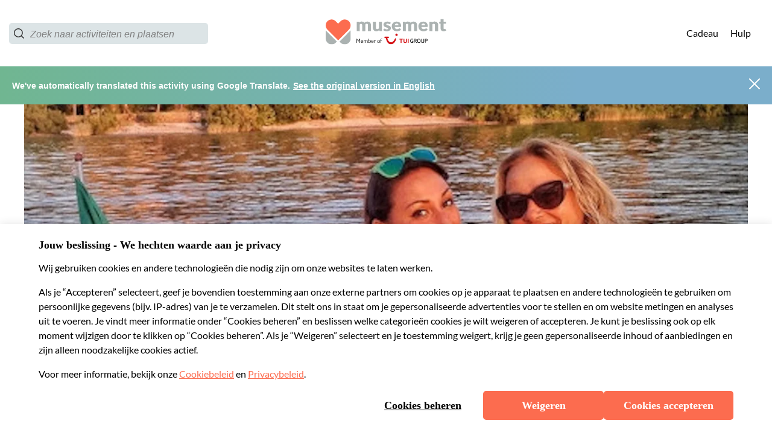

--- FILE ---
content_type: application/javascript
request_url: https://www.usetiful.com/dist/u-checklists.js?v=2026.01.15.122617-gf269bbe9657-96
body_size: 42930
content:
(()=>{"use strict";var e={83(e,t,s){s.d(t,{Y:()=>i});const i=e=>{const t=new IntersectionObserver(s=>{s.forEach(s=>{s.isIntersecting&&(e.callback(),t.unobserve(e.element))})},{threshold:.5});t.observe(e.element)}},203(e,t,s){Object.defineProperty(t,"__esModule",{value:!0}),t.localStorageState=t.updateState=t.updateLS=t.getLSItem=t.getLSData=void 0,t.saveToLocalStorage=n,t.getFromLocalStorage=o,t.removeFromLocalStorage=function(e){window.localStorage.removeItem(e)},t.checkLocalStorageContainsAnyKey=function(e){for(const t of e){const e=window.localStorage.getItem(t);if(null===e||""===e)return!0}return!1},t.shouldUpdateLocalStorage=function(e,t){if(0===e.length)return!0;if(JSON.stringify(e)===JSON.stringify(t))return!1;if(e.some(e=>void 0===e.id||void 0===e.updatedAt))return!0;if(t.some(t=>!e.some(e=>void 0!==e.id&&void 0!==t.id&&e.id.toString()===t.id.toString())))return!0;if(0===t.length&&1===e.length)return!0;return t.some(t=>void 0!==e.find(e=>void 0!==e.id&&void 0!==t.id&&e.id.toString()===t.id.toString()&&t.updatedAt>=e.updatedAt))};const i=s(3831);function n(e,t,s=!0){try{if(window.localStorage.setItem(e,JSON.stringify(t)),!s)return;const n=new CustomEvent(i.ENTITY_EVENTS.progressorDataChange);document.dispatchEvent(n)}catch(e){}}function o(e){try{const t=window.localStorage.getItem(e);return t?JSON.parse(t):null}catch(e){}}t.getLSData=e=>{const t=o(e);return null!=t?t:[]};t.getLSItem=(e,s)=>(0,t.getLSData)(e).find(e=>e.id===s);t.updateLS=(e,s)=>{const i=(0,t.getLSData)(e),o=Array.isArray(i)?i:[],r=o.findIndex(e=>e.id===s.id);-1!==r?o[r]=s:o.push(s),n(e,o)};t.updateState=(e,s,i)=>{const n=(0,t.getLSItem)(e,s);!n||n&&!n.state||(n.state=i,n.updatedAt=(new Date).toISOString(),(0,t.updateLS)(e,n))};class r{constructor(){this._validateUserId=null,this._isFlagLock=!1,this._requiredKeysToCheck=[]}set userIdValidator(e){this._validateUserId=e}static destroy(){r.instance=null}static getInstance(){return r.instance||(r.instance=new r),r.instance}set requiredKeysToCheck(e){this._requiredKeysToCheck=e}isBusy(){var e,t;return null!==(t=null===(e=this._validateUserId)||void 0===e?void 0:e.call(this))&&void 0!==t&&t&&(this._isFlagLock||this.anyRequiredKeyMissed())}anyRequiredKeyMissed(){var e;return(null!==(e=this._requiredKeysToCheck)&&void 0!==e?e:[]).some(e=>null===window.localStorage.getItem(e))}lock(){this._isFlagLock=!0}unlock(){this._isFlagLock=!1}}r.instance=null,t.localStorageState=r.getInstance()},226(e,t,s){s.d(t,{A:()=>i});const i=class{constructor(e,t=null){this.apiToken=e,this.tokenLength=32,this.currentTime=t?new Date(t):new Date}getCharsFromHash(e,t=!1){return[e.charAt(0),e.charAt(t?6:e.length-2),e.slice(-1)]}isSameCharsFromHash(e,t){return JSON.stringify(e)===JSON.stringify(t)}getHashedCharsFromString(e){let t=0;const s=e.length;let i=0;if(s>0)for(;i<s;)t=(t<<5)-t+e.charCodeAt(i++)|0;return this.getCharsFromHash(t.toString())}validate(){return this.apiToken.length===this.tokenLength&&!0}}},301(e,t,s){s.d(t,{P:()=>l});var i=s(4970),n=s(203),o=s(5375),r=s(6920),a=function(e,t,s,i){return new(s||(s=Promise))(function(n,o){function r(e){try{l(i.next(e))}catch(e){o(e)}}function a(e){try{l(i.throw(e))}catch(e){o(e)}}function l(e){var t;e.done?n(e.value):(t=e.value,t instanceof s?t:new s(function(e){e(t)})).then(r,a)}l((i=i.apply(e,t||[])).next())})};class l{constructor(e,t,s=null,i=null,n=500){this.keysToSync=e,this.fetchDataFn=t,this.lastLoadedData=s,this.dataLoadedAt=i,this.intervalMs=n,this.isPaused=!1,this.lastFailedAt=null,this.failureBackoffMs=3e4,this.pauseHandler=()=>{this.isPaused=!0},this.resumeHandler=()=>{this.isPaused=!1},this.setupEventListeners()}setupEventListeners(){document.addEventListener(o.ENTITY_EVENTS.pauseSync,this.pauseHandler),document.addEventListener(o.ENTITY_EVENTS.resumeSync,this.resumeHandler)}init(){this.intervalId=window.setInterval(()=>{this.performSyncCheck()},this.intervalMs)}performSyncCheck(){!this.isPaused&&this.isAnyKeyMissing()&&(this.isInFailureBackoff()||(n.localStorageState.lock(),this.shouldFetchFreshData()?this.syncDataFromRemote().finally(()=>{n.localStorageState.unlock()}):this.lastLoadedData?(this.mergeRemoteDataWithLocal(this.lastLoadedData),n.localStorageState.unlock()):n.localStorageState.unlock()))}shouldFetchFreshData(){return!this.isInFailureBackoff()&&(!this.isPaused&&(this.isDataExpired()||!this.lastLoadedData))}destroy(){this.intervalId&&(clearInterval(this.intervalId),this.intervalId=void 0),this.removeEventListeners()}removeEventListeners(){document.removeEventListener(o.ENTITY_EVENTS.pauseSync,this.pauseHandler),document.removeEventListener(o.ENTITY_EVENTS.resumeSync,this.resumeHandler)}updateLoadedData(e,t=(new Date).toISOString()){this.lastLoadedData=e,this.dataLoadedAt=t,(null==e?void 0:e.isTemporaryProfile)&&!this.isPaused&&(this.isPaused=!0)}pauseSync(){this.isPaused=!0}unpauseSync(){this.isPaused=!1}isAnyKeyMissing(){return this.keysToSync.some(e=>null===localStorage.getItem(e))}syncDataFromRemote(){return a(this,void 0,void 0,function*(){try{const e=this.createTimeoutPromise();this.lastLoadedData=yield Promise.race([this.fetchAndParseData(),e]),this.updateLoadedData(this.lastLoadedData,(new Date).toISOString()),this.mergeRemoteDataWithLocal(this.lastLoadedData),this.lastFailedAt=null}catch(e){console.warn("Usetiful: [LocalStorageManager] Sync skipped or failed:",e),this.lastFailedAt=(new Date).toISOString()}})}createTimeoutPromise(){return new Promise((e,t)=>setTimeout(()=>t(new Error("Usetiful: Timeout: Sync could not be completed within 3 seconds.")),i.GK))}readLocalBackup(){const e={};for(const t of this.keysToSync){const s=localStorage.getItem(t);if(s)try{e[t]=JSON.parse(s)}catch(i){e[t]=s}}return e}fetchAndParseData(){return a(this,void 0,void 0,function*(){const e=yield this.fetchDataFn();if(e)try{return JSON.parse(e)}catch(e){return console.warn("Usetiful: Failed to parse fetched data",e),{}}return{}})}mergeRemoteDataWithLocal(e){const t=this.readLocalBackup();let s=!1;for(const i of this.keysToSync){const n=e[i],o=t[i];if(void 0!==n){const e=this.resolveMergeConflict(o,n);this.setLocalStorageValue(i,e)&&(s=!0)}else void 0===o&&this.setLocalStorageValue(i,null)&&(s=!0)}s&&this.triggerDataChangeEvent()}resolveMergeConflict(e,t){return Array.isArray(t)&&Array.isArray(e)?this.mergeArrayById(e,t):this.areTimestampedObjects(e,t)?this.selectNewerObject(e,t):t}areTimestampedObjects(e,t){return"object"==typeof t&&"object"==typeof e&&null!==t&&null!==e&&"updatedAt"in t&&"updatedAt"in e}selectNewerObject(e,t){return new Date(t.updatedAt)>new Date(e.updatedAt)?t:e}setLocalStorageValue(e,t){try{const s=this.serializeValue(e,t);return localStorage.setItem(e,s),!0}catch(t){return console.warn(`Usetiful: Failed to set localStorage for key "${e}"`,t),!1}}serializeValue(e,t){if("string"==typeof t)try{return JSON.parse(t),t}catch(e){return JSON.stringify(t)}return null===t?e===r.gD?"{}":"[]":JSON.stringify(t)}mergeArrayById(e,t){if(0===t.length)return[];const s=new Map(t.map(e=>[e.id,e])),i=e.map(e=>{const t=s.get(e.id);if(!t)return e;return new Date(t.updatedAt)>new Date(e.updatedAt)?t:e}),n=new Set(e.map(e=>e.id));for(const e of t)n.has(e.id)||i.push(e);return i}isDataExpired(){if(!this.dataLoadedAt)return!0;const e=new Date,t=new Date(this.dataLoadedAt);return e.getTime()-t.getTime()>i.O8}isInFailureBackoff(){if(!this.lastFailedAt)return!1;const e=new Date,t=new Date(this.lastFailedAt);return e.getTime()-t.getTime()<this.failureBackoffMs}triggerDataChangeEvent(){const e=new CustomEvent(o.ENTITY_EVENTS.progressorDataChange);document.dispatchEvent(e)}}},436(e,t){Object.defineProperty(t,"__esModule",{value:!0}),t.CSS_CLASSES=void 0,t.CSS_CLASSES={fsExclude:"fs-exclude"}},444(e,t,s){s.d(t,{u:()=>i});const i={sendWEvent:"usetiful:sendWebEvent"}},714(e,t){Object.defineProperty(t,"__esModule",{value:!0}),t.LS_STATES=t.LS_KEYS=void 0,t.LS_KEYS={surveys:"uf_surveys",previewSurveys:"preview_uf_surveys",contentThrottling:"uf_throttling"},t.LS_STATES={inProgress:"inProgress",closed:"closed"}},722(e,t,s){s.d(t,{w:()=>i});const i={contentShown:"usetiful:contentShown"}},900(e,t,s){s.d(t,{i:()=>n});var i=s(2022);const n=(e,t,s)=>{const n=document.querySelector(t);if(n&&e)switch(s){case i.gC.after:n.insertAdjacentElement("afterend",e);break;case i.gC.before:n.insertAdjacentElement("beforebegin",e);break;case i.gC.inside:n.appendChild(e)}}},1020(e,t,s){Object.defineProperty(t,"__esModule",{value:!0});const i=s(5608);i.__exportStar(s(2769),t),i.__exportStar(s(3160),t)},1330(e,t,s){s.d(t,{D:()=>i});const i=e=>{var t,s,i;const o=null!==(s=null===(t=window.FS)||void 0===t?void 0:t.realtime)&&void 0!==s?s:null===(i=window.FS)||void 0===i?void 0:i.dataLayer;if(!o)return;const r=e.split(".");if(!Array.isArray(o))return n(o,r);for(let e=o.length-1;e>=0;e--){const t=n(o[e],r);if(void 0!==t)return t}},n=(e,t)=>t.reduce((e,t)=>null==e?void 0:e[t],e)},1842(e,t,s){Object.defineProperty(t,"__esModule",{value:!0});s(5608).__exportStar(s(5773),t)},1874(e,t,s){s.d(t,{A:()=>i});const i=class{constructor(){this.getLanguage=()=>{var e;const t=e=>!("string"!=typeof e||!e)&&(!!/^[a-zA-Z0-9-]+$/.test(e)&&e);try{const s=t(null===(e=null===document||void 0===document?void 0:document.documentElement)||void 0===e?void 0:e.lang);if(!1!==s)return s}catch(e){}try{if(navigator&&navigator.language)if(2===navigator.language.length){const e=t(navigator.language);if(!1!==e)return e}else if(navigator.language.length>2){const e=t(navigator.language.split("-")[0]);if(!1!==e)return e}}catch(e){}return!1}}}},2022(e,t,s){s.d(t,{HH:()=>n,gC:()=>i,gT:()=>o});const i={before:"before",after:"after",inside:"inside"},n=[{name:i.before,label:"Before the element"},{name:i.after,label:"After the element"},{name:i.inside,label:"Inside the element"}],o={element:"",placement:i.after,margin:{top:0,left:0,right:0,bottom:0}}},2145(e,t,s){s.d(t,{A:()=>o});var i=s(3831);const n=class{constructor(e){this.element=e}parseBool(e){return!!this.element&&1===this.parseNumber(e)}parseNumber(e){var t;if(!this.element)return 0;const s=null!==(t=this.element.getAttribute(`data-${e}`))&&void 0!==t?t:"0";return parseInt(s,10)||0}parseString(e){var t;return this.element&&null!==(t=this.element.getAttribute(`data-${e}`))&&void 0!==t?t:""}parseOfflineSettings(){var e;const t=window._usetifulConfig;if(!t)throw new Error("Usetiful offline configuration not found. Please ensure _usetifulConfig is properly set.");const s=null!==(e=t.offlineSettings)&&void 0!==e?e:t;if(!(s.srcFile&&s.sourceFile&&s.themePath&&s.chunkPath))throw new Error("Incomplete offline configuration. All properties (srcFile, sourceFile, themePath, chunkPath) are required.");return{srcFile:s.srcFile,sourceFile:s.sourceFile,themePath:s.themePath,chunkPath:s.chunkPath}}parseHostname(){if(!this.element)return"";if(this.element.hasAttribute("data-hostname")){return(this.element.getAttribute("data-hostname")||"").replace(/\/+$/,"")}const e=(this.element.getAttribute("src")||"").match(/(https?:\/\/[^/]+)/);return e?e[1]:""}parseScriptBasePath(){if(!this.element)return"";const e=this.element.getAttribute("src")||"";if(!e)return"";const t=this.parseHostname();if(!t)return"";const s=e.replace(t,""),i=s.lastIndexOf("/");return-1===i?"":s.substring(0,i)}parseProtocol(){const e=this.parseHostname();return e.includes("://")?e.split("://")[0]+"://":"https://"}parseShortHostname(){return this.parseHostname().replace(/^https?:\/\//,"").replace("www.","")}parseApiHostname(){if(!this.element)return"";if(this.element.hasAttribute("data-api-hostname")){return(this.element.getAttribute("data-api-hostname")||"").replace(/\/+$/,"")}return""}parseAiHostname(){const e=this.parseHostname().replace(/^https?:\/\//,""),t=this.parseProtocol();if(!e||!t)return"";return(0,i.createMicroserviceUrlResolver)("ai",e,t).resolve()}};const o=class{constructor(e){this.parser=new n(e.getScriptElement()),this.apiToken=this.parser.parseString("token"),this.offlineSettings={srcFile:"",sourceFile:"",themePath:"",chunkPath:""},this.isDebug=this.parser.parseBool("debug"),this.withDrafts=this.parser.parseBool("with-drafts"),this.onlyTips=this.parser.parseBool("only-tips"),this.previewTourId=this.parser.parseNumber("preview-tour-id"),this.previewChecklistId=this.parser.parseString("preview-checklist-id"),this.previewBannerId=this.parser.parseString("preview-banner-id"),this.previewSurveyId=this.parser.parseString("preview-survey-id"),this.isUserIdentificationRequired=this.parser.parseBool("identify-user"),this.isDev=this.parser.parseShortHostname().startsWith("dev.")||this.parser.parseShortHostname().startsWith("staging.")}}},2314(e,t,s){s.d(t,{FM:()=>i,JY:()=>o,Op:()=>n,ig:()=>r});const i="deactivated",n="SPACE_DEACTIVATED",o=e=>e.status===i&&e.code===n,r=e=>{console.warn(`Usetiful: ${e.message}`)}},2559(e,t,s){s.d(t,{b:()=>i});const i="gs_userProperties"},2565(e,t,s){s.d(t,{_o:()=>n,hW:()=>o,uV:()=>a,y3:()=>r});var i=s(3339);const n=e=>{const t=document.querySelector(`#u-${e}-integration`);return!!t&&"1"===t.dataset.debug},o=(e,t,s,n)=>{const{tourId:o="Unknown id",tourName:r="Unknown tour",surveyName:a="Unknown survey",surveyId:l="Unknown id"}=n||{},c=e=>e.replace("{name}",t).replace("{id}",s).replace("{tourName}",r.toString()).replace("{tourId}",o.toString()).replace("{surveyName}",a.toString()).replace("{surveyId}",l.toString()),u={[`${i.t9.button}${i.dn.click}`]:"Button '{name}' ({id}) was clicked",[`${i.t9.button}${i.dn.show}`]:"Button '{name}' ({id}) was displayed",[`${i.t9.tour}${i.dn.started}`]:"Tour '{name}' ({id}) was started",[`${i.t9.step}${i.dn.skip}`]:"Step '{name}' ({id}) in tour '{tourName}' ({tourId}) was skipped",[`${i.t9.step}${i.dn.show}`]:"Step '{name}' ({id}) in tour '{tourName}' ({tourId}) was displayed",[`${i.t9.tour}${i.dn.close}`]:"Tour '{name}' ({id}) was closed",[`${i.t9.smartTips}${i.dn.show}`]:"Smart tip '{name}' ({id}) was displayed",[`${i.t9.beacon}${i.dn.show}`]:"Hotspot of smart tip '{name}' ({id}) was displayed",[`${i.t9.beacon}${i.dn.click}`]:"Hotspot of smart tip '{name}' ({id}) was clicked",[`${i.t9.checklist}${i.dn.show}`]:"Checklist '{name}' ({id}) was displayed",[`${i.t9.checklist}${i.dn.complete}`]:"Checklist '{name}' ({id}) was completed",[`${i.t9.checklist}${i.dn.dismiss}`]:"Checklist '{name}' ({id}) was dismissed",[`${i.t9.checklistItem}${i.dn.complete}`]:"Checklist item '{name}' ({id}) was completed",[`${i.t9.checklistItem}${i.dn.click}`]:"Checklist item '{name}' ({id}) was clicked",[`${i.t9.checklist}${i.dn.close}`]:"Checklist '{name}' ({id}) was closed",[`${i.t9.assistant}${i.dn.show}`]:"Assistant '{name}' ({id}) was displayed",[`${i.t9.assistant}${i.dn.search}`]:"User searched for '{name}' in the Assistant ({id})",[`${i.t9.assistant}${i.dn.close}`]:"Assistant '{name}' ({id}) was closed",[`${i.t9.assistantItem}${i.dn.click}`]:"Assistant item '{name}' ({id}) was clicked",[`${i.t9.banner}${i.dn.show}`]:"Banner '{name}' ({id}) was displayed",[`${i.t9.banner}${i.dn.close}`]:"Banner '{name}' ({id}) was closed",[`${i.t9.banner}${i.dn.click}`]:"Banner '{name}' ({id}) was clicked",[`${i.t9.article}${i.dn.show}`]:"Article '{name}' was displayed from the assistant"};if(u[e])return c(u[e]);const d=[`${i.t9.nps}${i.dn.show}`,`${i.t9.survey}${i.dn.show}`,`${i.t9.reaction}${i.dn.show}`,`${i.t9.open}${i.dn.show}`],h=[`${i.t9.nps}${i.dn.reply}`,`${i.t9.reaction}${i.dn.reply}`,`${i.t9.open}${i.dn.reply}`];return d.includes(e)?c("Question '{name}' ({id}) in survey '{surveyName}' ({surveyId}) was displayed"):h.includes(e)?c("Question '{name}' ({id}) in survey '{surveyName}' ({surveyId}) answered"):"Unknown label"},r=e=>{const[t,s]=e.split("_"),n=Object.keys(i.t9).find(e=>i.t9[e].startsWith(t+"_")),o=Object.keys(i.dn).find(e=>i.dn[e]===s||i.dn[e].includes(s));return n&&o?`${i.Gs[n]} ${i.km[o]}`:(console.error("Usetiful -> Google Analytics: Invalid event string:",e),"Unknown label")},a=e=>{if(e)return void 0!==e.value?e.value:void 0!==e.answer?e.answer:void 0}},2769(e,t){Object.defineProperty(t,"__esModule",{value:!0}),t.CONTENT_TYPES=t.NOTIFICATION_MESSAGES=t.NOTIFY_TYPES=void 0,t.NOTIFY_TYPES={waitingForClick:"waitingForClick",waitingForAppear:"waitingForAppear",closeTour:"closeTour",alert:"alert",info:"info",success:"success"},t.NOTIFICATION_MESSAGES={clearWaiting:"clearWaiting",contentClosed:"contentClosed",appears:"appears",stopPreview:"stopPreview",manual:"manual",scriptReady:"scriptReady"},t.CONTENT_TYPES={tour:"tour",checklist:"checklist",banner:"banner",survey:"survey"}},3160(e,t,s){Object.defineProperty(t,"__esModule",{value:!0}),t.notifyManuallyToPlugin=n,t.notifyCleanerInPlugin=function(){n({type:i.NOTIFICATION_MESSAGES.clearWaiting,text:"done"})},t.notifyRunnerInPlugin=function(e,t=!0,s=""){return void 0},t.notifySurveyInPlugin=function(e,t=!0){return void 0};const i=s(2769);function n({type:e,text:t="",contentType:s=""}){0}},3339(e,t,s){s.d(t,{Gs:()=>i,dn:()=>o,km:()=>r,t9:()=>n});const i={tour:"Tour",step:"Tour step",button:"Button",smartTips:"Smart Tip",beacon:"Hotspot Beacon",checklist:"Checklist",checklistItem:"Checklist Item",assistant:"Assistant",assistantItem:"Assistant Item",banner:"Banner",article:"Article",survey:"Survey",nps:"NPS Question",open:"Open Question",choice:"Choice Question",multiple:"Multiple Question",reaction:"Reaction Survey"},n={tour:"tour_",step:"step_",button:"button_",smartTips:"tip_",beacon:"beacon_",checklist:"checklist_",checklistItem:"checklist-item_",assistant:"assistant_",assistantItem:"assistant-item_",banner:"banner_",article:"article_",survey:"survey_",nps:"nps_",open:"open_",choice:"choice_",multiple:"multiple_",reaction:"reaction_"},o={started:"start",show:"show",skip:"skip",close:"close",click:"click",complete:"complete",dismiss:"dismiss",search:"search",reply:"reply",showLater:"later"},r={started:"Started",show:"Seen",skip:"Skipped",close:"Closed",click:"Clicked",complete:"Completed",dismiss:"Dismissed",search:"Search Used",reply:"Replied"}},3434(e,t,s){s.d(t,{NF:()=>o,gh:()=>i,lT:()=>r});const i=(e,t,s="")=>{if(!t||!t)return;const i=s?`${t}-${s}`:t,r=(new DOMParser).parseFromString(e,"text/html").getElementsByTagName("script");for(const e of r){const t=e.innerHTML;if(o(e,i)||!t)return;try{new Function(t)}catch(e){console.error("Usetiful: Your content contains a script with following errors:",e);continue}const s=document.createElement("script");s.dataset.source="usetiful:script",s.dataset.contentId=i,s.text=n(t),document.body.appendChild(s)}},n=e=>`\n  try { \n    ${e} \n  } catch (error) { \n    console.error('Usetiful: Your content contains a script with following errors:', error); \n  }`,o=(e,t)=>{const s=document.querySelectorAll(`script[data-source="usetiful:script"][data-content-id="${t}"]`);for(const t of s)if(t.innerHTML===n(e.innerHTML))return!0;return!1},r=(e,t="")=>{document.querySelectorAll(t?`script[data-source="usetiful:script"][data-content-id="${e}-${t}"]`:`script[data-source="usetiful:script"][data-content-id^="${e}"]`).forEach(e=>e.remove())}},3473(e,t,s){s.d(t,{a:()=>l,$:()=>c});var i=s(2565),n=s(444),o=s(3831);const r=class{constructor(e){this.eventData=e,this.eventId=e.usetiful_event_id,this.eventLabel=e.usetiful_event_label,this.contentName=e.usetiful_content_name,this.contentId=e.usetiful_content_id,this.category="Usetiful";const[t,s]=this.eventId.split("_");this.eventAction=s,this.eventPrefix=t,this.eventName=`${(0,i.y3)(this.eventId)} (Usetiful)`}send(){(0,i._o)(o.INTEGRATIONS.webevent)&&console.info(`Usetiful -> Web Event: ${this.eventId}`,Object.assign({event_category:this.category,event_label:this.eventLabel,event_action:this.eventAction},this.eventData));const e=Object.assign({event:this.eventName,event_action:this.eventAction,event_category:this.category,event_label:this.eventLabel,timestamp:(new Date).toISOString()},this.eventData);"undefined"!=typeof window&&(window.USETIFUL||(window.USETIFUL={}),Array.isArray(window.USETIFUL.webEvents)||(window.USETIFUL.webEvents=[]),window.USETIFUL.webEvents.push(e))}},a=e=>{const{usetiful_content_name:t,usetiful_content_id:s,usetiful_event_id:n,data:o}=e.detail,a=Object.assign(Object.assign({},e.detail),{usetiful_event_label:(0,i.hW)(n,t,s,o)});new r(a).send()},l=()=>{document.addEventListener(n.u.sendWEvent,a)},c=()=>{document.removeEventListener(n.u.sendWEvent,a)}},3665(e,t){Object.defineProperty(t,"__esModule",{value:!0}),t.MicroserviceUrlResolver=void 0,t.createMicroserviceUrlResolver=i,t.resolveMicroserviceUrl=function(e,t,s){return i(e,t,s).resolve()};class s{constructor(e){this.config=e}resolve(){const{protocol:e,hostname:t,serviceName:s}=this.config;return`${e}${t}/${s}`}}function i(e,t,i=""){return new s({serviceName:e,hostname:t,protocol:i})}t.MicroserviceUrlResolver=s},3769(e,t,s){s.d(t,{S:()=>i});const i={sendGAEvent:"usetiful:sendGAEvent"}},3831(e,t,s){Object.defineProperty(t,"__esModule",{value:!0});s(5608).__exportStar(s(7310),t)},3876(e,t){Object.defineProperty(t,"__esModule",{value:!0}),t.getThemeClasses=t.getThemeHashFromURL=t.getClasses=void 0;t.getClasses=(e,t,s=null)=>{const i=`${e}${s?`-${s}`:""}`,n=t(i,e);return Object.assign({prefix:i},n)};t.getThemeHashFromURL=e=>{var t,s,i,n;let o=null===(n=null===(i=null===(s=null===(t=null==e?void 0:e.split("/"))||void 0===t?void 0:t.pop())||void 0===s?void 0:s.split("-"))||void 0===i?void 0:i.pop())||void 0===n?void 0:n.replace(".css","");const r=o?o.indexOf("?"):0;return r>=0&&(o=null==o?void 0:o.substring(0,r)),o&&"default"!==o?o:null};t.getThemeClasses=(e,s)=>(0,t.getClasses)("uf",s,(0,t.getThemeHashFromURL)(e))},3976(e,t,s){Object.defineProperty(t,"__esModule",{value:!0});s(5608).__exportStar(s(3876),t)},4098(e,t,s){s.d(t,{S:()=>l,T:()=>c});var i=s(2565),n=s(3769),o=s(3831);const r=class{constructor(e){this.eventData=e,this.eventId=e.usetiful_event_id,this.eventLabel=e.usetiful_event_label,this.contentName=e.usetiful_content_name,this.contentId=e.usetiful_content_id,this.category="Usetiful";const[t,s]=this.eventId.split("_");this.eventAction=s,this.eventPrefix=t,this.eventName=`${(0,i.y3)(this.eventId)} (Usetiful)`}send(){window.gtag?(window.gtag("event",this.eventName,Object.assign({event_category:this.category,event_label:this.eventLabel,event_action:this.eventAction},this.eventData)),(0,i._o)(o.INTEGRATIONS.ga)&&console.info(`Usetiful -> Google Analytics: Event sent via gtag: ${this.eventId}, `,this.eventLabel)):window.dataLayer?(window.dataLayer.push(Object.assign({event:this.eventName,event_action:this.eventAction},this.eventData)),(0,i._o)(o.INTEGRATIONS.ga)&&console.info("Usetiful -> Google Analytics: Event sent via dataLayer:",this.eventData)):console.error("No analytics method available")}},a=e=>{const{usetiful_content_name:t,usetiful_content_id:s,usetiful_event_id:n,data:o}=e.detail,a=(0,i.uV)(o),l=Object.assign(Object.assign(Object.assign({},e.detail),{usetiful_event_label:(0,i.hW)(n,t,s,o)}),void 0!==a&&{usetiful_event_value:a});new r(l).send()},l=()=>{document.addEventListener(n.S.sendGAEvent,a)},c=()=>{document.removeEventListener(n.S.sendGAEvent,a)}},4307(e,t){Object.defineProperty(t,"__esModule",{value:!0}),t.CONTENT_TYPE=void 0,t.CONTENT_TYPE={tour:"tour",checklist:"checklist",assistant:"assistant",smartTips:"smartTips",survey:"survey",banner:"banner"}},4442(e,t,s){s.d(t,{A:()=>i});const i=class{constructor(e){this.scriptMode=null!=e?e:""}isStandard(){return""===this.scriptMode}isPlugin(){return"plugin"===this.scriptMode}isOffline(){return"offline"===this.scriptMode}getScriptElement(){const e=`#usetiful${this.scriptMode.length>0?this.scriptMode.charAt(0).toUpperCase()+this.scriptMode.slice(1):""}Script`,t=null===document||void 0===document?void 0:document.querySelector(e);return t||(console.warn(`Usetiful plugin: script element ${e} does not exist in dom.`),null)}}},4847(e,t){Object.defineProperty(t,"__esModule",{value:!0}),t.getRangeNumericCircleColor=void 0;t.getRangeNumericCircleColor=(e,t)=>{const s=[{pos:0,rgb:{r:255,g:68,b:68}},{pos:.25,rgb:{r:255,g:136,b:0}},{pos:.5,rgb:{r:255,g:221,b:0}},{pos:.75,rgb:{r:102,g:221,b:51}},{pos:1,rgb:{r:0,g:221,b:0}}],i=t>1?e/(t-1):0;let n=s[0],o=s[s.length-1];for(let e=0;e<s.length-1;e++)if(i>=s[e].pos&&i<=s[e+1].pos){n=s[e],o=s[e+1];break}const r=o.pos-n.pos,a=0===r?0:(i-n.pos)/r,l=Math.round(n.rgb.r+(o.rgb.r-n.rgb.r)*a),c=Math.round(n.rgb.g+(o.rgb.g-n.rgb.g)*a),u=Math.round(n.rgb.b+(o.rgb.b-n.rgb.b)*a);return`#${l.toString(16).padStart(2,"0")}${c.toString(16).padStart(2,"0")}${u.toString(16).padStart(2,"0")}`}},4848(e,t){Object.defineProperty(t,"__esModule",{value:!0}),t.getWidthStyleCSS=void 0;t.getWidthStyleCSS=e=>e&&e.width?`max-width: 100%; width: ${e.width}px; min-width: auto;`:""},4970(e,t,s){s.d(t,{GK:()=>n,Lp:()=>i,O8:()=>o,oB:()=>r});const i=500,n=3e3,o=5e3,r="userProperties"},5087(e,t){Object.defineProperty(t,"__esModule",{value:!0}),t.USER_SEGMENT_OPERATORS=t.getUserPropertyOperatorsByType=t.USER_PROPERTY_OPERATORS_DATE=t.USER_PROPERTY_OPERATORS_BOOLEAN=t.USER_PROPERTY_OPERATORS_NUMERIC=t.USER_PROPERTY_OPERATORS_STRING=t.USER_PROPERTY_OPERATORS=t.TAG_OPERATORS=t.DEVICES_TYPES=t.AB_EXPERIMENT_TARGET_TYPE=t.USER_SEGMENT_TARGET_TYPE=t.FS_VARIABLE_TARGET_TYPE=t.VARIABLE_TARGET_TYPE=t.USER_PROPERTY_TARGET_TYPE=t.TAG_TARGET_TYPE=t.CHECKLIST_STATE_TARGET_TYPE=t.TOUR_FINISHED_TARGET_TYPE=t.LS_DATA_TARGET_TYPE=t.LANGUAGE_TARGET_TYPE=t.USER_SEGMENT_OPERATOR_IS_NOT=t.USER_SEGMENT_OPERATOR_IS=t.USER_PROPERTY_OPERATOR_IS_NOT_ONE_OF=t.USER_PROPERTY_OPERATOR_IS_ONE_OF=t.USER_PROPERTY_OPERATOR_HIGHER=t.USER_PROPERTY_OPERATOR_LOWER=t.USER_PROPERTY_OPERATOR_NOT_CONTAINS=t.USER_PROPERTY_OPERATOR_CONTAINS=t.USER_PROPERTY_OPERATOR_IS_NOT=t.USER_PROPERTY_OPERATOR_IS=t.TAG_OPERATOR_IS_NOT_ONE_OF=t.TAG_OPERATOR_IS_ONE_OF=t.TAG_OPERATOR_HIGHER=t.TAG_OPERATOR_LOWER=t.TAG_OPERATOR_NOT_CONTAINS=t.TAG_OPERATOR_CONTAINS=t.TAG_OPERATOR_IS_NOT=t.TAG_OPERATOR_IS=t.DEVICE_TARGET_TYPE=t.DEVICE_TYPE_TABLET=t.DEVICE_TYPE_MOBILE=t.DEVICE_TYPE_DESKTOP=t.DEVICE_TYPE_ALL_TYPES=t.URL_ELEMENT_ATTR_VALUE_TYPE=t.URL_ELEMENT_TEXT_TYPE=t.URL_ELEMENT_TYPE_NEGATIVE=t.URL_ELEMENT_TYPE=t.URL_ADDRESS_TYPE=t.URL_ADDRESS_EXACT=t.URL_ADDRESS_NOT_CONTAIN=t.URL_ADDRESS_SIMPLE=void 0,t.FIELD_TYPE_AUTOCOMPLETE_MODES=t.FIELD_TYPE_AUTOCOMPLETE=t.REFERRER_URL_CONTAINS=t.REFERRER_URL_EXACT=t.CAT_DEVICE_CONDITIONS=t.CAT_AUDIENCE_CONDITIONS=t.CAT_PAGE_ELEMENT_CONDITIONS=t.CAT_PAGE_CONDITIONS=t.SYSTEMS=t.OS_LINUX=t.OS_ANDROID=t.OS_IOS=t.OS_MAC=t.OS_WIN=t.OS_TYPE_ALL_TYPES=t.OS_TARGET_TYPE=t.BROWSERS=t.BROWSER_TYPE_BLINK=t.BROWSER_TYPE_OPERA=t.BROWSER_TYPE_SAFARI=t.BROWSER_TYPE_EDGE=t.BROWSER_TYPE_IE=t.BROWSER_TYPE_FIREFOX=t.BROWSER_TYPE_CHROME=t.BROWSER_TYPE_ALL_TYPES=t.BROWSER_TARGET_TYPE=void 0,t.URL_ADDRESS_SIMPLE="address-simple",t.URL_ADDRESS_NOT_CONTAIN="address-not-contain",t.URL_ADDRESS_EXACT="address-exact",t.URL_ADDRESS_TYPE="address",t.URL_ELEMENT_TYPE="element",t.URL_ELEMENT_TYPE_NEGATIVE="not-element",t.URL_ELEMENT_TEXT_TYPE="element-text",t.URL_ELEMENT_ATTR_VALUE_TYPE="element-attr",t.DEVICE_TYPE_ALL_TYPES="all-types",t.DEVICE_TYPE_DESKTOP="desktop",t.DEVICE_TYPE_MOBILE="mobile",t.DEVICE_TYPE_TABLET="tablet",t.DEVICE_TARGET_TYPE="target-device",t.TAG_OPERATOR_IS="tag-exact",t.TAG_OPERATOR_IS_NOT="tag-is-not",t.TAG_OPERATOR_CONTAINS="tag-contain",t.TAG_OPERATOR_NOT_CONTAINS="tag-not-contain",t.TAG_OPERATOR_LOWER="tag-lower",t.TAG_OPERATOR_HIGHER="tag-higher",t.TAG_OPERATOR_IS_ONE_OF="tag-is-one-of",t.TAG_OPERATOR_IS_NOT_ONE_OF="tag-is-not-one-of",t.USER_PROPERTY_OPERATOR_IS="user-property-exact",t.USER_PROPERTY_OPERATOR_IS_NOT="user-property-is-not",t.USER_PROPERTY_OPERATOR_CONTAINS="user-property-contain",t.USER_PROPERTY_OPERATOR_NOT_CONTAINS="user-property-not-contain",t.USER_PROPERTY_OPERATOR_LOWER="user-property-lower",t.USER_PROPERTY_OPERATOR_HIGHER="user-property-higher",t.USER_PROPERTY_OPERATOR_IS_ONE_OF="user-property-is-one-of",t.USER_PROPERTY_OPERATOR_IS_NOT_ONE_OF="user-property-is-not-one-of",t.USER_SEGMENT_OPERATOR_IS="segment-exact",t.USER_SEGMENT_OPERATOR_IS_NOT="segment-is-not",t.LANGUAGE_TARGET_TYPE="audience-language",t.LS_DATA_TARGET_TYPE="device-ls-data",t.TOUR_FINISHED_TARGET_TYPE="device-tour-finished",t.CHECKLIST_STATE_TARGET_TYPE="checklist-state",t.TAG_TARGET_TYPE="tag",t.USER_PROPERTY_TARGET_TYPE="user-property",t.VARIABLE_TARGET_TYPE="variable",t.FS_VARIABLE_TARGET_TYPE="fs-variable",t.USER_SEGMENT_TARGET_TYPE="user-segment",t.AB_EXPERIMENT_TARGET_TYPE="ab-test",t.DEVICES_TYPES=[{value:t.DEVICE_TYPE_ALL_TYPES,label:"All types"},{value:t.DEVICE_TYPE_DESKTOP,label:"Desktop"},{value:t.DEVICE_TYPE_MOBILE,label:"Mobile"},{value:t.DEVICE_TYPE_TABLET,label:"Tablet"}],t.TAG_OPERATORS=[{value:t.TAG_OPERATOR_IS,label:"is"},{value:t.TAG_OPERATOR_IS_NOT,label:"is not"},{value:t.TAG_OPERATOR_CONTAINS,label:"contains"},{value:t.TAG_OPERATOR_NOT_CONTAINS,label:"doesn't contain"},{value:t.TAG_OPERATOR_LOWER,label:"lower than"},{value:t.TAG_OPERATOR_HIGHER,label:"higher than"},{value:t.TAG_OPERATOR_IS_ONE_OF,label:"is one of"},{value:t.TAG_OPERATOR_IS_NOT_ONE_OF,label:"is not one of"}],t.USER_PROPERTY_OPERATORS=[{value:t.USER_PROPERTY_OPERATOR_IS,label:"is"},{value:t.USER_PROPERTY_OPERATOR_IS_NOT,label:"is not"},{value:t.USER_PROPERTY_OPERATOR_CONTAINS,label:"contains"},{value:t.USER_PROPERTY_OPERATOR_NOT_CONTAINS,label:"doesn't contain"},{value:t.USER_PROPERTY_OPERATOR_LOWER,label:"lower than"},{value:t.USER_PROPERTY_OPERATOR_HIGHER,label:"higher than"},{value:t.USER_PROPERTY_OPERATOR_IS_ONE_OF,label:"is one of"},{value:t.USER_PROPERTY_OPERATOR_IS_NOT_ONE_OF,label:"is not one of"}],t.USER_PROPERTY_OPERATORS_STRING=[{value:t.USER_PROPERTY_OPERATOR_IS,label:"is"},{value:t.USER_PROPERTY_OPERATOR_IS_NOT,label:"is not"},{value:t.USER_PROPERTY_OPERATOR_CONTAINS,label:"contains"},{value:t.USER_PROPERTY_OPERATOR_NOT_CONTAINS,label:"doesn't contain"},{value:t.USER_PROPERTY_OPERATOR_IS_ONE_OF,label:"is one of"},{value:t.USER_PROPERTY_OPERATOR_IS_NOT_ONE_OF,label:"is not one of"}],t.USER_PROPERTY_OPERATORS_NUMERIC=[{value:t.USER_PROPERTY_OPERATOR_IS,label:"is"},{value:t.USER_PROPERTY_OPERATOR_IS_NOT,label:"is not"},{value:t.USER_PROPERTY_OPERATOR_LOWER,label:"lower than"},{value:t.USER_PROPERTY_OPERATOR_HIGHER,label:"higher than"},{value:t.USER_PROPERTY_OPERATOR_IS_ONE_OF,label:"is one of"},{value:t.USER_PROPERTY_OPERATOR_IS_NOT_ONE_OF,label:"is not one of"}],t.USER_PROPERTY_OPERATORS_BOOLEAN=[{value:t.USER_PROPERTY_OPERATOR_IS,label:"is"},{value:t.USER_PROPERTY_OPERATOR_IS_NOT,label:"is not"}],t.USER_PROPERTY_OPERATORS_DATE=[{value:t.USER_PROPERTY_OPERATOR_IS,label:"is"},{value:t.USER_PROPERTY_OPERATOR_IS_NOT,label:"is not"},{value:t.USER_PROPERTY_OPERATOR_LOWER,label:"before"},{value:t.USER_PROPERTY_OPERATOR_HIGHER,label:"after"}];var s;t.getUserPropertyOperatorsByType=e=>{if(!e)return t.USER_PROPERTY_OPERATORS;const s=e.toLowerCase();return"str"===s||"strs"===s||"string"===s?t.USER_PROPERTY_OPERATORS_STRING:"int"===s||"ints"===s||"real"===s||"reals"===s||"number"===s?t.USER_PROPERTY_OPERATORS_NUMERIC:"bool"===s||"bools"===s||"boolean"===s?t.USER_PROPERTY_OPERATORS_BOOLEAN:"date"===s||"dates"===s||"datetime"===s?t.USER_PROPERTY_OPERATORS_DATE:t.USER_PROPERTY_OPERATORS},t.USER_SEGMENT_OPERATORS=[{value:t.USER_SEGMENT_OPERATOR_IS,label:"is"},{value:t.USER_SEGMENT_OPERATOR_IS_NOT,label:"is not"}],t.BROWSER_TARGET_TYPE="audience-browser",t.BROWSER_TYPE_ALL_TYPES="all-browsers",t.BROWSER_TYPE_CHROME="chrome",t.BROWSER_TYPE_FIREFOX="firefox",t.BROWSER_TYPE_IE="ie",t.BROWSER_TYPE_EDGE="edge",t.BROWSER_TYPE_SAFARI="safari",t.BROWSER_TYPE_OPERA="opera",t.BROWSER_TYPE_BLINK="blink",t.BROWSERS=[{value:t.BROWSER_TYPE_ALL_TYPES,label:"Any browser"},{value:t.BROWSER_TYPE_CHROME,label:"Google Chrome"},{value:t.BROWSER_TYPE_FIREFOX,label:"Firefox"},{value:t.BROWSER_TYPE_IE,label:"Internet Explorer"},{value:t.BROWSER_TYPE_EDGE,label:"Microsoft Edge"},{value:t.BROWSER_TYPE_SAFARI,label:"Safari"},{value:t.BROWSER_TYPE_OPERA,label:"Opera"},{value:t.BROWSER_TYPE_BLINK,label:"Blink"}],t.OS_TARGET_TYPE="audience-os",t.OS_TYPE_ALL_TYPES="all-systems",t.OS_WIN="windows",t.OS_MAC="macos",t.OS_IOS="ios",t.OS_ANDROID="android",t.OS_LINUX="linux",t.SYSTEMS=[{value:t.OS_TYPE_ALL_TYPES,label:"Any operating system"},{value:t.OS_WIN,label:"Windows"},{value:t.OS_MAC,label:"macOS"},{value:t.OS_IOS,label:"iOS"},{value:t.OS_ANDROID,label:"Android"},{value:t.OS_LINUX,label:"Linux"}],t.CAT_PAGE_CONDITIONS="page-conditions",t.CAT_PAGE_ELEMENT_CONDITIONS="page-element-consitions",t.CAT_AUDIENCE_CONDITIONS="audience-conditions",t.CAT_DEVICE_CONDITIONS="device-conditions",t.REFERRER_URL_EXACT="referrer-exact",t.REFERRER_URL_CONTAINS="referrer-contains",t.FIELD_TYPE_AUTOCOMPLETE="autocomplete",function(e){e.TAG="tag",e.USER_PROPERTY="user-property",e.USER_PROPERTY_VALUE="user-property-value",e.EXPERIMENT="experiment",e.SEGMENT="segment"}(s||(t.FIELD_TYPE_AUTOCOMPLETE_MODES=s={}))},5236(e,t){var s,i;Object.defineProperty(t,"__esModule",{value:!0}),t.RANGE_STAR_PATH=t.DEFAULT_CHOICE_UI_MODE=t.DEFAULT_RANGE_UI_MODE=t.ChoiceQuestionUiMode=t.RangeQuestionUiMode=t.EMOJI_QUESTION_MAX_OPTIONS=t.EMOJI_QUESTION_MIN_OPTIONS=t.QUESTION_EMOJI=t.QUESTION_RANGE=t.QUESTION_MULTIPLE=t.QUESTION_RATING=t.QUESTION_OPEN=t.QUESTION_NPS=t.QUESTION_CHOICE=t.SurveyAlignment=t.PAGE_MODAL=t.PAGE_SLIDEOUT=void 0,t.PAGE_SLIDEOUT="slideout",t.PAGE_MODAL="modal",t.SurveyAlignment={OverPage:"over-page",Embedded:"embedded"},t.QUESTION_CHOICE="choice",t.QUESTION_NPS="nps",t.QUESTION_OPEN="open",t.QUESTION_RATING="rating",t.QUESTION_MULTIPLE="multiple",t.QUESTION_RANGE="range",t.QUESTION_EMOJI="emoji",t.EMOJI_QUESTION_MIN_OPTIONS=2,t.EMOJI_QUESTION_MAX_OPTIONS=10,function(e){e.CONNECTED_SQUARE="connected_square",e.STAR="star",e.NUMERIC_CIRCLE="numeric_circle"}(s||(t.RangeQuestionUiMode=s={})),function(e){e.RADIO="radio",e.DROPDOWN="dropdown"}(i||(t.ChoiceQuestionUiMode=i={})),t.DEFAULT_RANGE_UI_MODE=s.CONNECTED_SQUARE,t.DEFAULT_CHOICE_UI_MODE=i.RADIO,t.RANGE_STAR_PATH="M9.09476 1.92853C9.45469 1.16175 10.5453 1.16175 10.9052 1.92853L12.8633 6.09999C13.005 6.40186 13.2878 6.61323 13.6174 6.66361L18.0764 7.34503C18.8809 7.46798 19.2095 8.4493 18.6411 9.03188L15.3524 12.4028C15.1308 12.63 15.0301 12.9488 15.0812 13.2621L15.8485 17.9674C15.9829 18.7913 15.1082 19.4074 14.3777 19.0035L10.4839 16.8505C10.1828 16.6841 9.81723 16.6841 9.51613 16.8505L5.6223 19.0035C4.89175 19.4074 4.01711 18.7913 4.15146 17.9674L4.91878 13.2621C4.96986 12.9488 4.86922 12.63 4.6476 12.4028L1.3589 9.03188C0.790537 8.4493 1.11906 7.46798 1.92362 7.34503L6.38255 6.66361C6.71219 6.61323 6.99503 6.40186 7.13672 6.09999L9.09476 1.92853Z"},5375(e,t,s){Object.defineProperty(t,"__esModule",{value:!0}),t.EVENT_PAGE_CHANGE=t.PLANS=t.CLICK_ACTION=t.SHOW_ACTION=t.CLOSE_ACTION=t.REPORT_TYPE_SURVEY_PAGE=t.REPORT_TYPE_BANNER=t.STYLE_CUSTOM=t.STYLE_SECONDARY=t.STYLE_PRIMARY=t.ENTITY_EVENTS=void 0;const i=s(5608);t.ENTITY_EVENTS={progressorDataChange:"usetiful:progressorDataChange",reportProgress:"usetiful:reportProgress",reportAnswer:"usetiful:reportAnswer",setDisplay:"usetiful:setDisplay",initContentLoader:"usetiful:initContentLoader",toursEvents:"usetiful:toursEvent",tourEvents:"usetiful:tourEvent",placeInitialTriggers:"usetiful:placeInitialTriggers",goToNextStep:"usetiful:goToNextStep",moveToStep:"usetiful: moveToStep",pauseSync:"usetiful:pauseSync",resumeSync:"usetiful:resumeSync",setSurveyRunningInTour:"usetiful:setSurveyRunningInTour"},t.STYLE_PRIMARY="Primary",t.STYLE_SECONDARY="Secondary",t.STYLE_CUSTOM="Custom",t.REPORT_TYPE_BANNER="banner",t.REPORT_TYPE_SURVEY_PAGE="surveyPage",t.CLOSE_ACTION="close",t.SHOW_ACTION="show",t.CLICK_ACTION="click",t.PLANS={free:"free",plus:"plus",premium:"premium",enterprise:"enterprise",enterprise_offline:"enterprise_offline"},t.EVENT_PAGE_CHANGE="onPageChange",i.__exportStar(s(436),t),i.__exportStar(s(6215),t)},5492(e,t,s){Object.defineProperty(t,"__esModule",{value:!0});s(5608).__exportStar(s(9816),t)},5608(e,t,s){s.r(t),s.d(t,{__addDisposableResource:()=>$,__assign:()=>o,__asyncDelegator:()=>C,__asyncGenerator:()=>O,__asyncValues:()=>R,__await:()=>y,__awaiter:()=>m,__classPrivateFieldGet:()=>L,__classPrivateFieldIn:()=>D,__classPrivateFieldSet:()=>N,__createBinding:()=>f,__decorate:()=>a,__disposeResources:()=>B,__esDecorate:()=>c,__exportStar:()=>E,__extends:()=>n,__generator:()=>g,__importDefault:()=>k,__importStar:()=>A,__makeTemplateObject:()=>I,__metadata:()=>p,__param:()=>l,__propKey:()=>d,__read:()=>_,__rest:()=>r,__rewriteRelativeImportExtension:()=>M,__runInitializers:()=>u,__setFunctionName:()=>h,__spread:()=>v,__spreadArray:()=>b,__spreadArrays:()=>S,__values:()=>T,default:()=>F});var i=function(e,t){return i=Object.setPrototypeOf||{__proto__:[]}instanceof Array&&function(e,t){e.__proto__=t}||function(e,t){for(var s in t)Object.prototype.hasOwnProperty.call(t,s)&&(e[s]=t[s])},i(e,t)};function n(e,t){if("function"!=typeof t&&null!==t)throw new TypeError("Class extends value "+String(t)+" is not a constructor or null");function s(){this.constructor=e}i(e,t),e.prototype=null===t?Object.create(t):(s.prototype=t.prototype,new s)}var o=function(){return o=Object.assign||function(e){for(var t,s=1,i=arguments.length;s<i;s++)for(var n in t=arguments[s])Object.prototype.hasOwnProperty.call(t,n)&&(e[n]=t[n]);return e},o.apply(this,arguments)};function r(e,t){var s={};for(var i in e)Object.prototype.hasOwnProperty.call(e,i)&&t.indexOf(i)<0&&(s[i]=e[i]);if(null!=e&&"function"==typeof Object.getOwnPropertySymbols){var n=0;for(i=Object.getOwnPropertySymbols(e);n<i.length;n++)t.indexOf(i[n])<0&&Object.prototype.propertyIsEnumerable.call(e,i[n])&&(s[i[n]]=e[i[n]])}return s}function a(e,t,s,i){var n,o=arguments.length,r=o<3?t:null===i?i=Object.getOwnPropertyDescriptor(t,s):i;if("object"==typeof Reflect&&"function"==typeof Reflect.decorate)r=Reflect.decorate(e,t,s,i);else for(var a=e.length-1;a>=0;a--)(n=e[a])&&(r=(o<3?n(r):o>3?n(t,s,r):n(t,s))||r);return o>3&&r&&Object.defineProperty(t,s,r),r}function l(e,t){return function(s,i){t(s,i,e)}}function c(e,t,s,i,n,o){function r(e){if(void 0!==e&&"function"!=typeof e)throw new TypeError("Function expected");return e}for(var a,l=i.kind,c="getter"===l?"get":"setter"===l?"set":"value",u=!t&&e?i.static?e:e.prototype:null,d=t||(u?Object.getOwnPropertyDescriptor(u,i.name):{}),h=!1,p=s.length-1;p>=0;p--){var m={};for(var g in i)m[g]="access"===g?{}:i[g];for(var g in i.access)m.access[g]=i.access[g];m.addInitializer=function(e){if(h)throw new TypeError("Cannot add initializers after decoration has completed");o.push(r(e||null))};var f=(0,s[p])("accessor"===l?{get:d.get,set:d.set}:d[c],m);if("accessor"===l){if(void 0===f)continue;if(null===f||"object"!=typeof f)throw new TypeError("Object expected");(a=r(f.get))&&(d.get=a),(a=r(f.set))&&(d.set=a),(a=r(f.init))&&n.unshift(a)}else(a=r(f))&&("field"===l?n.unshift(a):d[c]=a)}u&&Object.defineProperty(u,i.name,d),h=!0}function u(e,t,s){for(var i=arguments.length>2,n=0;n<t.length;n++)s=i?t[n].call(e,s):t[n].call(e);return i?s:void 0}function d(e){return"symbol"==typeof e?e:"".concat(e)}function h(e,t,s){return"symbol"==typeof t&&(t=t.description?"[".concat(t.description,"]"):""),Object.defineProperty(e,"name",{configurable:!0,value:s?"".concat(s," ",t):t})}function p(e,t){if("object"==typeof Reflect&&"function"==typeof Reflect.metadata)return Reflect.metadata(e,t)}function m(e,t,s,i){return new(s||(s=Promise))(function(n,o){function r(e){try{l(i.next(e))}catch(e){o(e)}}function a(e){try{l(i.throw(e))}catch(e){o(e)}}function l(e){var t;e.done?n(e.value):(t=e.value,t instanceof s?t:new s(function(e){e(t)})).then(r,a)}l((i=i.apply(e,t||[])).next())})}function g(e,t){var s,i,n,o={label:0,sent:function(){if(1&n[0])throw n[1];return n[1]},trys:[],ops:[]},r=Object.create(("function"==typeof Iterator?Iterator:Object).prototype);return r.next=a(0),r.throw=a(1),r.return=a(2),"function"==typeof Symbol&&(r[Symbol.iterator]=function(){return this}),r;function a(a){return function(l){return function(a){if(s)throw new TypeError("Generator is already executing.");for(;r&&(r=0,a[0]&&(o=0)),o;)try{if(s=1,i&&(n=2&a[0]?i.return:a[0]?i.throw||((n=i.return)&&n.call(i),0):i.next)&&!(n=n.call(i,a[1])).done)return n;switch(i=0,n&&(a=[2&a[0],n.value]),a[0]){case 0:case 1:n=a;break;case 4:return o.label++,{value:a[1],done:!1};case 5:o.label++,i=a[1],a=[0];continue;case 7:a=o.ops.pop(),o.trys.pop();continue;default:if(!(n=o.trys,(n=n.length>0&&n[n.length-1])||6!==a[0]&&2!==a[0])){o=0;continue}if(3===a[0]&&(!n||a[1]>n[0]&&a[1]<n[3])){o.label=a[1];break}if(6===a[0]&&o.label<n[1]){o.label=n[1],n=a;break}if(n&&o.label<n[2]){o.label=n[2],o.ops.push(a);break}n[2]&&o.ops.pop(),o.trys.pop();continue}a=t.call(e,o)}catch(e){a=[6,e],i=0}finally{s=n=0}if(5&a[0])throw a[1];return{value:a[0]?a[1]:void 0,done:!0}}([a,l])}}}var f=Object.create?function(e,t,s,i){void 0===i&&(i=s);var n=Object.getOwnPropertyDescriptor(t,s);n&&!("get"in n?!t.__esModule:n.writable||n.configurable)||(n={enumerable:!0,get:function(){return t[s]}}),Object.defineProperty(e,i,n)}:function(e,t,s,i){void 0===i&&(i=s),e[i]=t[s]};function E(e,t){for(var s in e)"default"===s||Object.prototype.hasOwnProperty.call(t,s)||f(t,e,s)}function T(e){var t="function"==typeof Symbol&&Symbol.iterator,s=t&&e[t],i=0;if(s)return s.call(e);if(e&&"number"==typeof e.length)return{next:function(){return e&&i>=e.length&&(e=void 0),{value:e&&e[i++],done:!e}}};throw new TypeError(t?"Object is not iterable.":"Symbol.iterator is not defined.")}function _(e,t){var s="function"==typeof Symbol&&e[Symbol.iterator];if(!s)return e;var i,n,o=s.call(e),r=[];try{for(;(void 0===t||t-- >0)&&!(i=o.next()).done;)r.push(i.value)}catch(e){n={error:e}}finally{try{i&&!i.done&&(s=o.return)&&s.call(o)}finally{if(n)throw n.error}}return r}function v(){for(var e=[],t=0;t<arguments.length;t++)e=e.concat(_(arguments[t]));return e}function S(){for(var e=0,t=0,s=arguments.length;t<s;t++)e+=arguments[t].length;var i=Array(e),n=0;for(t=0;t<s;t++)for(var o=arguments[t],r=0,a=o.length;r<a;r++,n++)i[n]=o[r];return i}function b(e,t,s){if(s||2===arguments.length)for(var i,n=0,o=t.length;n<o;n++)!i&&n in t||(i||(i=Array.prototype.slice.call(t,0,n)),i[n]=t[n]);return e.concat(i||Array.prototype.slice.call(t))}function y(e){return this instanceof y?(this.v=e,this):new y(e)}function O(e,t,s){if(!Symbol.asyncIterator)throw new TypeError("Symbol.asyncIterator is not defined.");var i,n=s.apply(e,t||[]),o=[];return i=Object.create(("function"==typeof AsyncIterator?AsyncIterator:Object).prototype),r("next"),r("throw"),r("return",function(e){return function(t){return Promise.resolve(t).then(e,c)}}),i[Symbol.asyncIterator]=function(){return this},i;function r(e,t){n[e]&&(i[e]=function(t){return new Promise(function(s,i){o.push([e,t,s,i])>1||a(e,t)})},t&&(i[e]=t(i[e])))}function a(e,t){try{(s=n[e](t)).value instanceof y?Promise.resolve(s.value.v).then(l,c):u(o[0][2],s)}catch(e){u(o[0][3],e)}var s}function l(e){a("next",e)}function c(e){a("throw",e)}function u(e,t){e(t),o.shift(),o.length&&a(o[0][0],o[0][1])}}function C(e){var t,s;return t={},i("next"),i("throw",function(e){throw e}),i("return"),t[Symbol.iterator]=function(){return this},t;function i(i,n){t[i]=e[i]?function(t){return(s=!s)?{value:y(e[i](t)),done:!1}:n?n(t):t}:n}}function R(e){if(!Symbol.asyncIterator)throw new TypeError("Symbol.asyncIterator is not defined.");var t,s=e[Symbol.asyncIterator];return s?s.call(e):(e=T(e),t={},i("next"),i("throw"),i("return"),t[Symbol.asyncIterator]=function(){return this},t);function i(s){t[s]=e[s]&&function(t){return new Promise(function(i,n){(function(e,t,s,i){Promise.resolve(i).then(function(t){e({value:t,done:s})},t)})(i,n,(t=e[s](t)).done,t.value)})}}}function I(e,t){return Object.defineProperty?Object.defineProperty(e,"raw",{value:t}):e.raw=t,e}var P=Object.create?function(e,t){Object.defineProperty(e,"default",{enumerable:!0,value:t})}:function(e,t){e.default=t},w=function(e){return w=Object.getOwnPropertyNames||function(e){var t=[];for(var s in e)Object.prototype.hasOwnProperty.call(e,s)&&(t[t.length]=s);return t},w(e)};function A(e){if(e&&e.__esModule)return e;var t={};if(null!=e)for(var s=w(e),i=0;i<s.length;i++)"default"!==s[i]&&f(t,e,s[i]);return P(t,e),t}function k(e){return e&&e.__esModule?e:{default:e}}function L(e,t,s,i){if("a"===s&&!i)throw new TypeError("Private accessor was defined without a getter");if("function"==typeof t?e!==t||!i:!t.has(e))throw new TypeError("Cannot read private member from an object whose class did not declare it");return"m"===s?i:"a"===s?i.call(e):i?i.value:t.get(e)}function N(e,t,s,i,n){if("m"===i)throw new TypeError("Private method is not writable");if("a"===i&&!n)throw new TypeError("Private accessor was defined without a setter");if("function"==typeof t?e!==t||!n:!t.has(e))throw new TypeError("Cannot write private member to an object whose class did not declare it");return"a"===i?n.call(e,s):n?n.value=s:t.set(e,s),s}function D(e,t){if(null===t||"object"!=typeof t&&"function"!=typeof t)throw new TypeError("Cannot use 'in' operator on non-object");return"function"==typeof e?t===e:e.has(t)}function $(e,t,s){if(null!=t){if("object"!=typeof t&&"function"!=typeof t)throw new TypeError("Object expected.");var i,n;if(s){if(!Symbol.asyncDispose)throw new TypeError("Symbol.asyncDispose is not defined.");i=t[Symbol.asyncDispose]}if(void 0===i){if(!Symbol.dispose)throw new TypeError("Symbol.dispose is not defined.");i=t[Symbol.dispose],s&&(n=i)}if("function"!=typeof i)throw new TypeError("Object not disposable.");n&&(i=function(){try{n.call(this)}catch(e){return Promise.reject(e)}}),e.stack.push({value:t,dispose:i,async:s})}else s&&e.stack.push({async:!0});return t}var U="function"==typeof SuppressedError?SuppressedError:function(e,t,s){var i=new Error(s);return i.name="SuppressedError",i.error=e,i.suppressed=t,i};function B(e){function t(t){e.error=e.hasError?new U(t,e.error,"An error was suppressed during disposal."):t,e.hasError=!0}var s,i=0;return function n(){for(;s=e.stack.pop();)try{if(!s.async&&1===i)return i=0,e.stack.push(s),Promise.resolve().then(n);if(s.dispose){var o=s.dispose.call(s.value);if(s.async)return i|=2,Promise.resolve(o).then(n,function(e){return t(e),n()})}else i|=1}catch(e){t(e)}if(1===i)return e.hasError?Promise.reject(e.error):Promise.resolve();if(e.hasError)throw e.error}()}function M(e,t){return"string"==typeof e&&/^\.\.?\//.test(e)?e.replace(/\.(tsx)$|((?:\.d)?)((?:\.[^./]+?)?)\.([cm]?)ts$/i,function(e,s,i,n,o){return s?t?".jsx":".js":!i||n&&o?i+n+"."+o.toLowerCase()+"js":e}):e}const F={__extends:n,__assign:o,__rest:r,__decorate:a,__param:l,__esDecorate:c,__runInitializers:u,__propKey:d,__setFunctionName:h,__metadata:p,__awaiter:m,__generator:g,__createBinding:f,__exportStar:E,__values:T,__read:_,__spread:v,__spreadArrays:S,__spreadArray:b,__await:y,__asyncGenerator:O,__asyncDelegator:C,__asyncValues:R,__makeTemplateObject:I,__importStar:A,__importDefault:k,__classPrivateFieldGet:L,__classPrivateFieldSet:N,__classPrivateFieldIn:D,__addDisposableResource:$,__disposeResources:B,__rewriteRelativeImportExtension:M}},5628(e,t){Object.defineProperty(t,"__esModule",{value:!0})},5773(e,t){Object.defineProperty(t,"__esModule",{value:!0}),t.getCookie=void 0,t.setCookie=function(e,t,s){let i="";if(s){const e=new Date;e.setTime(e.getTime()+24*s*60*60*1e3),i=`; expires=${e.toUTCString()}`}const n="https:"===window.location.protocol;document.cookie=`${e}=${t||""}; expires=${i}; path=/${n?"; Secure":""}`};t.getCookie=e=>{const t=`${e}=`,s=document.cookie.split(";");for(let e=0;e<s.length;e+=1){let i=s[e];for(;" "===i.charAt(0);)i=i.substring(1,i.length);if(0===i.indexOf(t))return i.substring(t.length,i.length)}return null}},6215(e,t){Object.defineProperty(t,"__esModule",{value:!0}),t.getSettingsValue=t.SPACE_SETTINGS=void 0,t.SPACE_SETTINGS={realTimeData:"realTimeData",contentPriority:"contentPriority",priorityAcrossEntities:"priorityAcrossEntities",contentLimit:"contentLimit",fullstoryExcludeSurveyInputs:"fullstoryExcludeSurveyInputs"};t.getSettingsValue=(e,t)=>{var s;return(null===(s=null==e?void 0:e.find(e=>e.name===t))||void 0===s?void 0:s.value)||!1}},6395(e,t,s){s.d(t,{F:()=>l,q:()=>c});var i=s(8702),n=s(2565),o=s(3831);const r=class{send(e={}){const{properties:t}=e.detail;t.FSData&&("function"==typeof window.FS?window.FS("trackEvent",t.FSData,"guides-and-surveys"):(0,n._o)(o.INTEGRATIONS.fullstory)&&console.warn("Usetiful: Fullstory isn't initialized so the event can't be sent:",t.FSData))}},a=e=>{(new r).send(e)},l=()=>{document.addEventListener(i.J.send,a)},c=()=>{document.removeEventListener(i.J.send,a)}},6712(e,t,s){s.d(t,{BI:()=>u,J0:()=>h,aq:()=>p,eC:()=>l,ep:()=>d,rk:()=>c,zL:()=>m});var i=s(3831),n=s(3769),o=s(444),r=s(8702),a=function(e,t){var s={};for(var i in e)Object.prototype.hasOwnProperty.call(e,i)&&t.indexOf(i)<0&&(s[i]=e[i]);if(null!=e&&"function"==typeof Object.getOwnPropertySymbols){var n=0;for(i=Object.getOwnPropertySymbols(e);n<i.length;n++)t.indexOf(i[n])<0&&Object.prototype.propertyIsEnumerable.call(e,i[n])&&(s[i[n]]=e[i[n]])}return s};const l=(e,t)=>{const s=new CustomEvent(i.ENTITY_EVENTS.setDisplay,{detail:{type:e,id:t}});document.dispatchEvent(s)},c=()=>{const e=new CustomEvent(i.ENTITY_EVENTS.initContentLoader);document.dispatchEvent(e)},u=e=>{let t=e.name;e.tourId?t=i.ENTITY_EVENTS.tourEvents:e.isToursContext&&(t=i.ENTITY_EVENTS.toursEvents);const s=new CustomEvent(t,{detail:{event:e.name,tourId:e.tourId,isToursContext:e.isToursContext,props:e.details,stepId:e.stepId,actionBtn:e.actionBtn}});return document.dispatchEvent(s),s},d=e=>{h(e),m(e);const{id:t}=e,s=a(e,["id"]);p(t,s)},h=e=>{const t=new CustomEvent(n.S.sendGAEvent,{detail:{usetiful_event_id:e.id,usetiful_content_id:e.contentId,usetiful_content_name:e.contentName,data:e.data}});document.dispatchEvent(t)},p=(e,t)=>{const s=new CustomEvent(r.J.send,{detail:{name:e,properties:t}});document.dispatchEvent(s)},m=e=>{const t=new CustomEvent(o.u.sendWEvent,{detail:{usetiful_event_id:e.id,usetiful_content_id:e.contentId,usetiful_content_name:e.contentName,data:e.data}});document.dispatchEvent(t)}},6760(e,t,s){s.d(t,{k:()=>o,y:()=>r});var i=s(2559),n=s(8413);const o=()=>{if("undefined"==typeof window||!window.localStorage)return{};try{const e=window.localStorage.getItem(i.b);if(!e)return{};const t=JSON.parse(e);return"object"==typeof t&&null!==t?t:{}}catch(e){return{}}},r=e=>{const t=Object.assign({},e);for(const[s,i]of Object.entries(e))for(const e of n.K7)if(s.endsWith(e)){const n=s.slice(0,-e.length);n in t||(t[n]=i);break}return t}},6822(e,t,s){s.d(t,{s:()=>i});const i=(e,t=null,s=null)=>{if(document&&null===document.querySelector(`#${e}`)){const i=document.createElement("script");i.id=e,null!==t&&(i.src=t),null!==s&&(i.type="text/javascript",i.innerHTML=s);const n=null===document||void 0===document?void 0:document.querySelector("body");return n&&n.appendChild(i),i}return document.querySelector(`#${e}`)}},6920(e,t,s){s.d(t,{gD:()=>i});const i="uf_tags"},7228(e,t){Object.defineProperty(t,"__esModule",{value:!0}),t.isHidden=void 0;t.isHidden=e=>{if(!e)return!0;let t=e;for(;t;){const s=window.getComputedStyle(t);if("none"===s.display||"visible"!==s.visibility||"0"===s.opacity)return!0;if(!(t!==e&&"hidden"!==s.overflow||0!==t.offsetWidth&&0!==t.getClientRects().length))return!0;t=t.parentElement}return!1}},7276(e,t){Object.defineProperty(t,"__esModule",{value:!0}),t.reportError=t.ERROR_NAMES=t.ENTITY_EVENTS=t.REPORT_TYPE_ERROR=t.REPORT_TYPE_STEP=void 0,t.REPORT_TYPE_STEP="step",t.REPORT_TYPE_ERROR="error",t.ENTITY_EVENTS={toursEvents:"usetiful:toursEvent",tourEvents:"usetiful:tourEvent",checklistDismissed:"usetiful:checklist.dismissed",checklistCompleted:"usetiful:checklist.completed",tourClosed:"usetiful:tour.closed",setDisplay:"usetiful:setDisplay",initContentLoader:"usetiful:initContentLoader",placeAllButton:"usetiful:placeAllButton",placeInitialTriggers:"usetiful:placeInitialTriggers",initAvailableTours:"usetiful:initAvailableTours",setCurrentTour:"usetiful:setCurrentTour",updateButtonTours:"usetiful:updateButtonTours",listenForRedirect:"usetiful:listenForRedirect",stopListeningForRedirect:"usetiful:stopListeningForRedirect",goToNextStep:"usetiful:goToNextStep",goToPreviousStep:"usetiful:goToPreviousStep",closeTour:"usetiful:closeTour",setTourTriggerToLocalStorage:"usetiful:setTourTriggerToLocalStorage",moveToStep:"usetiful:moveToStep",setProgress:"usetiful:setProgress",placeNextStepTrigger:"usetiful:placeNextStepTrigger",tipHidden:"usetiful:tipHidden",reportProgress:"usetiful:reportProgress",pauseContentLoader:"usetiful:pauseContentLoader",unpauseContentLoader:"usetiful:unpauseContentLoader",reportFormAnswer:"usetiful:reportFormAnswer",reportError:"usetiful:reportError",progressorDataChange:"usetiful:progressorDataChange"},t.ERROR_NAMES={conflict:"Conflict",missingElement:"MissingElement",userId:"UserIdIssue",duplicateScript:"DuplicateScript",conflictWarning:"ConflictWarning",progressorTimeout:"ProgressorTimeout",watermarkHidden:"WatermarkHidden"};t.reportError=({name:e,text:s,code:i=0,id:n,type:o=t.REPORT_TYPE_STEP})=>{const r=new CustomEvent(t.ENTITY_EVENTS.reportError,{detail:{reportType:t.REPORT_TYPE_ERROR,name:e,text:s,code:i,url:window.location.href,entityId:n,entityType:o}});document.dispatchEvent(r)}},7310(e,t,s){Object.defineProperty(t,"__esModule",{value:!0});const i=s(5608);i.__exportStar(s(3976),t),i.__exportStar(s(8821),t),i.__exportStar(s(1842),t),i.__exportStar(s(9751),t),i.__exportStar(s(5375),t),i.__exportStar(s(5236),t),i.__exportStar(s(4307),t),i.__exportStar(s(5492),t),i.__exportStar(s(8431),t),i.__exportStar(s(4847),t),i.__exportStar(s(1020),t)},7551(e,t,s){Object.defineProperty(t,"__esModule",{value:!0}),t.Template=t.UF_CLASSES_PREFIX=void 0;const i=s(7276),n=s(3976),o=s(4307),r=s(7228),a=s(9619),l=s(9494),c=s(4848),u=s(9425);t.UF_CLASSES_PREFIX="uf";class d{constructor(e){this.setTheme=e=>{this.themeClasses=(0,n.getThemeClasses)(e,this.classDefinition)},this.createButton=e=>{const{color:t="Primary",label:s,className:i,attributes:n={},elementType:o="button",onClick:r,href:a="#"}=e,l=document.createElement(o);return"button"===o&&(l.type="button"),"a"===o&&(l.role="button",l.setAttribute("href",a)),l.innerHTML=(0,u.replaceTags)(s),l.classList.add(this.themeClasses.button),this.themeClasses[`button${t}`]&&l.classList.add(this.themeClasses[`button${t}`]),i&&(Array.isArray(i)?l.classList.add(...i):l.classList.add(...i.trim().split(" "))),Object.keys(n).forEach(e=>{l.setAttribute(e,n[e])}),"function"==typeof r&&l.addEventListener("click",e=>{r(e)}),this.appendButtonDataAttributes(l),l},this.createRadioOrCheckbox=e=>{const{id:t,name:s,value:i,label:n,className:o,attributes:r={},checked:a=!1,onChange:l,type:c}=e,u=document.createElement("div");u.classList.add(this.themeClasses.answer),o&&u.classList.add(...o.trim().split(" "));const d=document.createElement("input");d.type=c,d.id=t,d.name=s,d.value=i,d.checked=a,Object.keys(r).forEach(e=>{d.setAttribute(e,r[e])}),"function"==typeof l&&d.addEventListener("change",e=>{l(e)});const h=document.createElement("label");return h.setAttribute("for",t),h.textContent=n,u.appendChild(d),u.appendChild(h),u},this.createWrapper=e=>{const t=document.createElement("div");return e&&(Array.isArray(e)?t.classList.add(...e):t.classList.add(e)),t},this.createActions=e=>{const{actions:s,alignment:i}=e,n=document.createElement("div");return n.classList.add(this.themeClasses.actions),n.classList.add(`${t.UF_CLASSES_PREFIX}-${i}`),s.forEach(e=>{n.appendChild(e)}),n},this.createWatermarkBadge=(e=l.WATERMARK_TYPES.tour)=>{const t=document.createElement("div");t.classList.add(this.themeClasses.badgeFree);const s=document.createElement("a");return s.innerHTML=(0,a.getWatermarkText)(e),s.setAttribute("href",`https://www.usetiful.com/?utm_source=${e}_badge`),t.appendChild(s),setTimeout(()=>{(0,r.isHidden)(s)&&(0,i.reportError)({name:i.ERROR_NAMES.watermarkHidden})},100),t},this.createCloseButton=(e,t=!1)=>{let s;s=e.contentType===o.CONTENT_TYPE.tour?this.themeClasses.tourCloseButton:e.survey?this.themeClasses.surveyCloseButton:this.themeClasses.buttonClose;const i=this.createButton({label:'<svg width="16" height="16" viewBox="0 0 16 16" fill="none" xmlns="http://www.w3.org/2000/svg">\n<path d="M2 14L14 2" stroke="black" stroke-width="2" stroke-linecap="round"></path>\n<path d="M2 2L14 14" stroke="black" stroke-width="2" stroke-linecap="round"></path>\n</svg>',className:[this.themeClasses.buttonClose,s]});i.classList.remove(this.themeClasses.button);let n=()=>{};return n=e.contentType===o.CONTENT_TYPE.tour?()=>e.closeTour():e.contentType===o.CONTENT_TYPE.survey?()=>{var s,i,n;const o=null!==(n=null===(i=null===(s=e.surveys)||void 0===s?void 0:s.currentState)||void 0===i?void 0:i.pageIndex)&&void 0!==n?n:0;e.close(o,t)}:()=>e.close(),i.addEventListener("click",n),i},this.appendButtonDataAttributes=e=>{e.classList.contains(this.themeClasses.buttonMain)?e.dataset.ufButton="button-main":e.classList.contains(this.themeClasses.buttonClose)?e.dataset.ufButton="close":e.classList.contains(this.themeClasses.buttonPrimary)?e.dataset.ufButton="button-primary":e.classList.contains(this.themeClasses.button)&&(e.dataset.ufButton="button")},this.createContentWrapper=(e,t,s,i="")=>{e.innerHTML=(0,u.replaceTags)(t)||"",s&&(0,u.executeScriptFromContent)((0,u.replaceTags)(t),s,i)},this.destructElement=e=>{const t=document.querySelectorAll(`.${this.themeClasses.prefix}-${e}`);null==t||t.forEach(e=>{var t;null===(t=e.parentElement)||void 0===t||t.removeChild(e)})},this.themeClasses=(0,n.getThemeClasses)(e,this.classDefinition)}classDefinition(e,t){return{overlay:`${t}-overlay`,actions:`${t}-actions`,button:`${e}-button`,buttonPrimary:`${e}-button-primary`,buttonSecondary:`${e}-button-secondary`,buttonMain:`${e}-button-main`,badgeFree:`${t}-free-badge`,visible:`${t}-visible`,modal:`${e}-modal`,modalInner:`${e}-modal-inner`,slideout:`${e}-slideout`,slideoutInner:`${e}-slideout-inner`,buttonClose:`${e}-close-button`,content:`${e}-content`,alignCenter:`${t}-align-center`,alignLeft:`${t}-align-left`,alignRight:`${t}-align-right`,contentWithoutTitle:`${e}-content--without-title`,textLeft:`${e}-text-left`,textCenter:`${e}-text-center`,textRight:`${e}-text-right`,feedback:`${e}-feedback`,feedbackTitle:`${e}-feedback-title`,feedbackTextarea:`${e}-feedback-textarea`,npsTitles:`${e}-feedback-nps-titles`,buttonGroup:`${e}-button-group`,surveyButtonGroup:`${e}-survey-button-group`,surveyButton:`${e}-survey-button`,emojiOptions:`${e}-emoji-options`,emojiOption:`${e}-emoji-option`,emojiOptionSelected:`${e}-emoji-option-selected`,error:`${t}-error`,errorShake:`${t}-error-shake`,surveyPage:`${e}-survey-page`,checklistContent:`${e}-checklist-content`,assistantContent:`${e}-assistant-content`,tourCloseButton:`${e}-tour-close-button`,surveyCloseButton:`${e}-survey-close-button`,formQuestion:`${e}-form-question`,formFieldset:`${e}-form-fieldset`,answer:`${e}-answer`,scrollable:`${e}-scrollable`,rangeStar:`${e}-range-star`,rangeStarSelected:`${e}-range-star--selected`,rangeNumericCircle:`${e}-range-numeric-circle`,rangeNumericCircleSelected:`${e}-range-numeric-circle--selected`,surveyButtonGroupCenter:`${e}-survey-button-group--center`,surveyButtonGroupBetween:`${e}-survey-button-group--between`,formSelect:`${e}-form-select`}}setCustomWidth(e,t){e&&e.width&&t.setAttribute("style",(0,c.getWidthStyleCSS)(e))}setCustomClasses(e,t){if(e&&e.classes){e.classes.split(" ").forEach(e=>{e&&t.classList.add(e)})}}}t.Template=d,t.default=d},8338(e,t,s){Object.defineProperty(t,"__esModule",{value:!0});s(5608).__exportStar(s(5087),t)},8413(e,t,s){s.d(t,{K7:()=>n,PB:()=>i,Zb:()=>o});const i=["_strs","_ints","_bools","_reals","_dates"],n=["_bool","_str","_real","_int","_date"],o=[...n,...i]},8431(e,t,s){Object.defineProperty(t,"__esModule",{value:!0});s(5608).__exportStar(s(3665),t)},8702(e,t,s){s.d(t,{J:()=>i,g:()=>n});const i={send:"usetiful:sendFSEvent"},n={guideStateChanged:"Guide State Changed",guideStepSeen:"Guide Step Seen",surveyStateChanged:"Survey State Changed",surveyPageSeen:"Survey Page Seen",questionAnswered:"Question Answered",checklistStateChanged:"Checklist State Changed",checklistItemSeen:"Checklist Item Seen",checklistItemClicked:"Checklist Item Clicked",checklistItemStateChanged:"Checklist Item State Changed",smartTipStateChanged:"Smart Tip State Changed",bannerStateChanged:"Banner State Changed",bannerClicked:"Banner Clicked"}},8821(e,t,s){Object.defineProperty(t,"__esModule",{value:!0}),t.Template=void 0;const i=s(5608);var n=s(7551);Object.defineProperty(t,"Template",{enumerable:!0,get:function(){return i.__importDefault(n).default}}),i.__exportStar(s(7551),t),i.__exportStar(s(5628),t),i.__exportStar(s(4848),t)},9425(e,t,s){s.r(t),s.d(t,{ARRAY_TYPE_SUFFIXES:()=>h.PB,CONTENT_PREFIX:()=>v.t9,ContentResolver:()=>p.A,DEACTIVATION_CODE:()=>l.Op,DEACTIVATION_STATUS:()=>l.FM,DEFAULT_EMBED_SETTINGS:()=>_.gT,EMBED_PLACEMENT:()=>_.gC,EVENT_ACTIONS:()=>v.dn,EVENT_LABEL_ACTIONS:()=>v.km,EVENT_LABEL_CONTENT:()=>v.Gs,EnvironmentDetector:()=>f.A,FS_EVENT:()=>C.J,FS_EVENT_NAMES:()=>C.g,GA_EVENT:()=>b.S,LOCAL_STORAGE_SYNC_INTERVAL_MS:()=>w.Lp,LOCAL_STORAGE_SYNC_PROGRESSOR_DATA_TTL_MS:()=>w.O8,LOCAL_STORAGE_SYNC_PROGRESSOR_TIMEOUT_MS:()=>w.GK,LocalStorageSynchronizer:()=>c.P,PLACEMENT_OPTIONS:()=>_.HH,PROGRESSOR_LABEL_USER_PROPERTIES:()=>w.oB,SINGLE_TYPE_SUFFIXES:()=>h.K7,Settings:()=>m.A,THROTTLING_EVENTS:()=>P.w,TYPE_SUFFIXES:()=>h.Zb,TokenSecurity:()=>g.A,WEB_EVENT:()=>I.u,callWhenElementInViewport:()=>n.Y,createScript:()=>i.s,embedToPage:()=>T.i,executeScriptFromContent:()=>r.gh,expandUserPropertiesWithSuffixes:()=>u.y,getEventLabel:()=>o.hW,getEventName:()=>o.y3,getEventValue:()=>o.uV,getFSValue:()=>y.D,getTagValue:()=>E.Gb,getUserPropertiesFromLS:()=>u.k,handleSpaceDeactivation:()=>l.ig,initContentLoader:()=>a.rk,isDebug:()=>o._o,isScriptExisting:()=>r.NF,isSpaceDeactivated:()=>l.JY,loadTagsFromLS:()=>E.XN,placeFSEventListener:()=>O.F,placeGAEventListener:()=>S.S,placeWebEventListener:()=>R.a,removeAddedScripts:()=>r.lT,removeFSEventListener:()=>O.q,removeGAEventListener:()=>S.T,removeSpecialCharacters:()=>E.SS,removeTagValue:()=>E.wZ,removeWebEventListener:()=>R.$,replaceTags:()=>E.wQ,sendEvent:()=>a.BI,sendFSEvent:()=>a.aq,sendGAEvent:()=>a.J0,sendIntegrationEvents:()=>a.ep,sendWebEvent:()=>a.zL,setDisplayContent:()=>a.eC,updateTagValue:()=>E.Pb,updateTagsFromLS:()=>E.Kc,userPropertiesLSKey:()=>d.b});var i=s(6822),n=s(83),o=s(2565),r=s(3434),a=s(6712),l=s(2314),c=s(301),u=s(6760),d=s(2559),h=s(8413),p=s(4442),m=s(2145),g=s(226),f=s(1874),E=s(9900),T=s(900),_=s(2022),v=s(3339),S=s(4098),b=s(3769),y=s(1330),O=s(6395),C=s(8702),R=s(3473),I=s(444),P=s(722),w=s(4970)},9494(e,t){Object.defineProperty(t,"__esModule",{value:!0}),t.WATERMARK_TYPES=t.POWERED_BANNER_BY_TEXT=t.POWERED_CHECKLIST_BY_TEXT=t.POWERED_BY_TEXT=void 0,t.POWERED_BY_TEXT="🚀 Digital adoption by Usetiful",t.POWERED_CHECKLIST_BY_TEXT="🚀 Onboarding checklist by Usetiful",t.POWERED_BANNER_BY_TEXT="🚀 No-code banners by Usetiful",t.WATERMARK_TYPES={tour:"tour",checklist:"checklist",banner:"banner",smartTips:"smart-tips",assistant:"assistant"}},9619(e,t,s){Object.defineProperty(t,"__esModule",{value:!0}),t.getWatermarkText=void 0;const i=s(9494);t.getWatermarkText=e=>{let t=i.POWERED_BY_TEXT;switch(e){case i.WATERMARK_TYPES.checklist:t=i.POWERED_CHECKLIST_BY_TEXT;break;case i.WATERMARK_TYPES.banner:t=i.POWERED_BANNER_BY_TEXT}return t}},9751(e,t,s){Object.defineProperty(t,"__esModule",{value:!0});const i=s(5608);i.__exportStar(s(203),t),i.__exportStar(s(714),t)},9816(e,t,s){Object.defineProperty(t,"__esModule",{value:!0}),t.config=t.INTEGRATIONS=void 0;const i=s(5375);t.INTEGRATIONS={ga:"ga",hubspot:"hubspot",fullstory:"fullstory",intercom:"intercom",webevent:"webevent"},t.config={[t.INTEGRATIONS.ga]:{plans:[i.PLANS.plus,i.PLANS.premium,i.PLANS.enterprise,i.PLANS.enterprise_offline]},[t.INTEGRATIONS.hubspot]:{plans:[i.PLANS.premium,i.PLANS.enterprise,i.PLANS.enterprise_offline]},[t.INTEGRATIONS.fullstory]:{plans:[i.PLANS.premium,i.PLANS.enterprise,i.PLANS.enterprise_offline]},[t.INTEGRATIONS.intercom]:{plans:[i.PLANS.premium,i.PLANS.enterprise,i.PLANS.enterprise_offline]},[t.INTEGRATIONS.webevent]:{plans:[i.PLANS.premium,i.PLANS.enterprise,i.PLANS.enterprise_offline]}}},9900(e,t,s){s.d(t,{Gb:()=>d,Kc:()=>u,Pb:()=>h,SS:()=>l,XN:()=>c,wQ:()=>o,wZ:()=>p});var i=s(6920),n=s(6760);const o=(e,t=!1)=>{var s;if("string"!=typeof e)return"";const i=[];if("undefined"!=typeof window){if(window.usetifulTags&&i.push(window.usetifulTags),Array.isArray(window.dataLayer)){const e=Object.assign({},...window.dataLayer);i.push(e)}(null===(s=window.FS)||void 0===s?void 0:s.realtime)&&"object"==typeof window.FS.realtime&&i.push(window.FS.realtime)}const o=(0,n.k)();if(Object.keys(o).length>0){const e=(0,n.y)(o);i.push(e)}return e=e.replace(/\{([a-zA-Z0-9_.-]+)\}/g,(e,s)=>{for(const e of i){const i=r(e,s);if(null!=i){let e=i;return t&&"string"==typeof e?e=l(e):"string"==typeof e&&(e=a(e)),e}}return`{${s}}`})},r=(e,t)=>t.split(".").reduce((e,t)=>null==e?void 0:e[t],e);function a(e){const t=document.createElement("div");return t.textContent=e,t.innerHTML}const l=e=>e.replace(/['"]/g,""),c=()=>{const e=localStorage.getItem(i.gD);if(e){const t=JSON.parse(e);Object.assign(window.usetifulTags,t)}},u=()=>{window.usetifulTags||(window.usetifulTags={});const e=localStorage.getItem(i.gD);if(e){const t=JSON.parse(e);Object.entries(t).forEach(e=>{const[t,s]=e;if(window.usetifulTags[t]&&window.usetifulTags[t]!==s)window.usetifulTags[t]=s;else if(!window.usetifulTags[t]){const e={};e[t]=s,Object.assign(window.usetifulTags,e)}})}},d=e=>{if(!e)return null;const t=localStorage.getItem(i.gD);if(t){const s=JSON.parse(t);if(Array.isArray(s))return null;if(void 0!==s[e]&&null!==s[e])return s[e]}return null},h=(e,t)=>{if(!e)return;if(!t||0===t.toString().length)return void p(e);const s=localStorage.getItem(i.gD);if(s){let n=JSON.parse(s);Array.isArray(n)&&(n={}),void 0!==n[e]&&t===n[e]||(n[e]=t,window.localStorage.setItem(i.gD,JSON.stringify(n)),u())}else{const s={};s[e]=t,window.localStorage.setItem(i.gD,JSON.stringify(s)),u()}},p=e=>{const t=localStorage.getItem(i.gD);if(t){const s=JSON.parse(t);null!==s[e]&&(delete s[e],window.localStorage.setItem(i.gD,JSON.stringify(s)))}window.usetifulTags&&window.usetifulTags[e]&&delete window.usetifulTags[e]}}},t={};function s(i){var n=t[i];if(void 0!==n)return n.exports;var o=t[i]={exports:{}};return e[i](o,o.exports,s),o.exports}s.n=e=>{var t=e&&e.__esModule?()=>e.default:()=>e;return s.d(t,{a:t}),t},s.d=(e,t)=>{for(var i in t)s.o(t,i)&&!s.o(e,i)&&Object.defineProperty(e,i,{enumerable:!0,get:t[i]})},s.g=function(){if("object"==typeof globalThis)return globalThis;try{return this||new Function("return this")()}catch(e){if("object"==typeof window)return window}}(),s.o=(e,t)=>Object.prototype.hasOwnProperty.call(e,t),s.r=e=>{"undefined"!=typeof Symbol&&Symbol.toStringTag&&Object.defineProperty(e,Symbol.toStringTag,{value:"Module"}),Object.defineProperty(e,"__esModule",{value:!0})};const i="replyToSurvey",n="tour",o="closed",r="devkitCurrentChecklist",a="embedded",l="pulsatingPoint",c="questionMark",u="infoPoint",d="checklist",h="usetiful:checklist.dismissed",p="usetiful:goToNextStep",m="usetiful:showLaterStep",g="usetiful:goToPreviousStep",f="usetiful:closeTour",E="usetiful:setTourTriggerToLocalStorage",T="usetiful:moveToStep",_="usetiful:reportProgress",v="usetiful:reportFormAnswer",S="usetiful:goToUrl",b="buttonCompleteEvent";var y=s(3831);const O={overlay:"overlay",top:"top",left:"left",right:"right",bottom:"bottom",embedded:"embedded",visible:"visible",answer:"answer",bubble:"bubble",smarttip:"smart-tip",bubbleContent:"bubble-content",bubbleContentWithoutTitle:"bubble-content--without-title",beacon:"beacon",beaconAround:"beacon__around",beaconIconic:"beacon__iconic",beaconIconicQuestion:"beacon__iconic-question",beaconIconicInformation:"beacon__iconic-information",bubbleInvisible:"bubble--invisible",modal:"modal",modalInner:"modal-inner",dotProgressBPadding:"dot-progress--bpadding",circleProgressBPadding:"circle-progress--bpadding",title:"title",checklistTitle:"checklist-title",assistantTitle:"assistant-title",titleWithoutProgress:"title--without-progress",titleWithoutContent:"title--without-content",contentWithDescription:"content--with-description",description:"description",slideout:"slideout",slideoutInner:"slideout-inner",articleInner:"article-inner",actions:"actions",searchBox:"search-box",searchIcon:"search-icon",searchResults:"search-results",actionsPaddingAround:"actions--padding-around",redirect:"redirect",delay:"delay",condition:"condition",redirectInner:"redirect-inner",triggerEventInner:"trigger-event-inner",pageActionInner:"page-action-inner",buttonMain:"button-main",buttonMainTourSelection:"button-selection",buttonMainBottomLeft:"button-main--bottom-left",buttonMainBottomRight:"button-main--bottom-right",buttonMainTopLeft:"button-main--top-left",buttonMainTopRight:"button-main--top-right",tourSelection:"tour-selection",checklist:"checklist",button:"button",checklistButton:"checklist-button",assistantButton:"assistant-button",surveyButton:"survey-button",buttonIcon:"button-icon",buttonIconRight:"button-icon--right",buttonBlock:"btn-block",checklistButtonBlock:"checklist-btn-block",assistantButtonBlock:"assistant-btn-block",buttonPrimary:"button-primary",buttonClose:"close-button",buttonBack:"back-button",buttonGroup:"button-group",surveyButtonGroup:"survey-button-group",badge:"badge",badgeFree:"free-badge",spaceMaker:"space-maker",spaceMakerPlus:"space-maker--plus",spaceMakerDouble:"space-maker--double",done:"done",content:"content",checklistContent:"checklist-content",assistantContent:"assistant-content",contentWithoutTitle:"content--without-title",feedback:"feedback",required:"required",feedbackThankYouMessage:"feedback-thank-you-message",reaction:"reaction",feedbackTitle:"feedback-title",feedbackTextarea:"feedback-textarea",npsTitles:"feedback-nps-titles",inProgress:"inprogress",progress:"progress",progressValue:"progress-value",dotProgress:"dot-progress",dotProgressRight:"dot-progress--right",dotProgressCenter:"dot-progress--center",dotProgressLeft:"dot-progress--left",dotProgressFree:"dot-progress--free",dotProgressItem:"dot-progress__item",dotProgressActiveItem:"dot-progress__item--active",circleProgress:"circle-progress",circleProgressRight:"circle-progress--right",circleProgressLeft:"circle-progress--left",circleProgressCenter:"circle-progress--center",circleProgressFree:"circle-progress--free",circleProgressInner:"circle-progress__inner",circleProgressBar:"circle-progress__bar",circleProgressBarLeft:"circle-progress__bar--left",circleProgressBarRight:"circle-progress__bar--right",circleProgressProgress:"circle-progress__progress",numberProgress:"number-progress",numberProgressRight:"number-progress--right",numberProgressLeft:"number-progress--left",numberProgressCenter:"number-progress--center",numberProgressFree:"number-progress--free",numberProgressDivider:"number-progress__divider",progressTop:"progress--top",progressBottom:"progress--bottom",progressbar:"progress-bar",assistant:"assistant",notification:"notification",notificationInner:"notification-inner",notificationSearchInner:"notification-inner--search",static:"static",alert:"alert",preview:"preview",pointer:"pointer",bottomAction:"bottom-action",checklistBottomAction:"checklist-bottom-action",svgIcon:"svg-icon",textLeft:"text-left",textRight:"text-right",scrollable:"scrollable",congratulation:"congratulation",errorShake:"error-shake",formFieldset:"form-fieldset",formQuestion:"form-question",validationAlert:"validation-alert",error:"error",stopAnimation:"stop-animation",surveyPage:"survey-page",tourCloseButton:"tour-close-button",surveyCloseButton:"survey-close-button",checklistCloseButton:"checklist-close-button",assistantCloseButton:"assistant-close-button",surveyOptionIndicator:"survey-option-indicator",surveyOptionRadio:"survey-option-indicator--radio",surveyOptionCheckbox:"survey-option-indicator--checkbox",rangeNumericCircle:"range-numeric-circle",rangeStar:"range-star",formSelect:"form-select",rangeStarSelected:"range-star--selected"},C=["overlay","pointer"],R=["svgIcon"],I=(e,t)=>{const s={};return Object.keys(O).forEach(i=>{R.includes(i)?s[i]=O[i]:s[i]=`${C.includes(i)?t:e}-${O[i]}`}),s},P=(e=null)=>(0,y.getClasses)(y.UF_CLASSES_PREFIX,I,(0,y.getThemeHashFromURL)(e)),w="ufp",A=(0,y.getClasses)(y.UF_CLASSES_PREFIX,I),k=((0,y.getClasses)(w,I),"redirect"),L="delay",N="condition",D="triggerEvent",$="pageAction",U="showSmartTip",B="showStep",M="click",F="show",x="redirect",Y="delay",G="condition",j="complete",W="dismiss",V="triggerEvent",H="pageAction",q="pageLeft",K="closeTour",Q="showLaterAction",J="showAssistant",X=Object.freeze({horizontalProgressBar:{title:"Horizontal Progress Bar",key:1},dots:{title:"Dots",key:2},stepNumber:{title:"Step Number",key:3},circleProgressBar:{title:"Circle Progress Bar",key:4}}),z="checklist",Z="checklistItem";function ee(e,t){e&&e.width&&t.setAttribute("style",(0,y.getWidthStyleCSS)(e))}function te(e,t){if(e&&e.classes){e.classes.split(" ").forEach(e=>{e&&t.classList.add(e)})}}const se='<svg class="svg-icon filled" width="24" height="24" viewBox="0 0 24 24" fill="none" xmlns="http://www.w3.org/2000/svg">\n<path fill-rule="evenodd" clip-rule="evenodd" d="M21.5349 4.9743C21.8253 5.26973 21.8211 5.74459 21.5257 6.03492L12.2213 15.1789C11.7234 15.6682 10.9213 15.6549 10.4399 15.1494L7.4569 12.0172C7.17123 11.7173 7.18281 11.2426 7.48276 10.9569C7.78271 10.6712 8.25744 10.6828 8.5431 10.9828L11.351 13.9311L20.4743 4.96508C20.7697 4.67474 21.2446 4.67887 21.5349 4.9743Z" />\n<path fill-rule="evenodd" clip-rule="evenodd" d="M12 3.75C7.44365 3.75 3.75 7.44365 3.75 12C3.75 16.5563 7.44365 20.25 12 20.25C16.5563 20.25 20.25 16.5563 20.25 12C20.25 11.2036 20.1374 10.4348 19.9276 9.70794C19.8128 9.30996 20.0423 8.89424 20.4403 8.7794C20.8383 8.66456 21.254 8.89409 21.3688 9.29206C21.6172 10.1527 21.75 11.0615 21.75 12C21.75 17.3848 17.3848 21.75 12 21.75C6.61522 21.75 2.25 17.3848 2.25 12C2.25 6.61522 6.61522 2.25 12 2.25C14.243 2.25 16.3111 3.00835 17.9587 4.2822C18.2864 4.53555 18.3467 5.00658 18.0933 5.33428C17.84 5.66198 17.369 5.72225 17.0413 5.4689C15.647 4.39099 13.8994 3.75 12 3.75Z" />\n</svg>\n';var ie=s(4442),ne=s(2145),oe=s(1874);const re="2026.01.15.122617-gf269bbe9657-96",ae=new ie.A(!1),{apiToken:le,offlineSettings:ce,withDrafts:ue,onlyTips:de,previewTourId:he,previewChecklistId:pe,previewBannerId:me,previewSurveyId:ge,isDebug:fe,isDev:Ee,parser:Te,isUserIdentificationRequired:_e}=new ne.A(ae),{getLanguage:ve}=new oe.A,Se=(window.localStorage.getItem("pauseProductionTour"),he>0),be=void 0!==pe&&""!==pe,ye=void 0!==me&&""!==me,Oe=void 0!==ge&&""!==ge,Ce={},Re=ve();!1!==Re&&(Ce.lang=encodeURIComponent(Re));let Ie="";le?Ie="/data.json":le&&ce.sourceFile,ue&&(Ce.withDrafts=fe.toString()),de&&(Ce.onlyTips=fe.toString()),Se&&(Ce.previewTourId=null==he?void 0:he.toString()),be&&(Ce.previewChecklistId=null==pe?void 0:pe.toString()),ye&&(Ce.previewBannerId=null==me?void 0:me.toString()),Oe&&(Ce.previewSurveyId=null==ge?void 0:ge.toString());(()=>{if(""!==Ie&&Object.keys(Ce).length>0){const e=new URLSearchParams(Ce);return Ie+`?${e.toString()}`}})();const Pe="tours",we="uf_smartTips",Ae="checklistsRedirects",ke="checklistsDismiss",Le="uf_completed",Ne="uf_surveys",De="uf_survey_answers",$e="uf_throttling",Ue="uf_banners",Be="uf_tags",Me=Te.parseHostname(),Fe=(Te.parseShortHostname(),Te.parseProtocol()),xe=(Te.parseAiHostname(),Te.parseScriptBasePath()),Ye=Te.parseApiHostname()||Me||"";(Ge=Ye)&&""!==Ge.trim()&&Ge.replace(/^https?:\/\//,"").replace(/\/+$/,"");var Ge;(e=>{if(!e||""===e.trim())return"";try{return`${new URL(e).protocol}//`}catch(e){return""}})(Ye);const je=Ye!==Me&&""!==Ye,We=(e,t=!1)=>{fe&&(t?console.info(`%c Usetiful: ${e}`,"background: #387DFF; color: #edf3ff"):console.info(`Usetiful: ${e}`))},Ve=e=>{fe&&console.warn(`Usetiful: ${e}`)},He=/^UsetifulShadowDom\(((?:[^()]*|\([^)]*\))*)\)/,qe=e=>e.replace(/\[([^\]=~^$*|]+)([=~^$*|]?=)?('[^']*'|"[^"]*"|[^\]]*)?\]/g,(e,t,s,i)=>`[${t.replace(/(?<!\\):/g,"\\:")}${s||""}${i||""}]`),Ke=(e,t)=>{if(!t)return Array.from(e);if(!t.text)return[];const s=Array.from(e);return"contains"===t.filterType?s.filter(e=>{var s;return null===(s=e.textContent)||void 0===s?void 0:s.includes(t.text)}):s.filter(e=>{var s;return(null===(s=e.textContent)||void 0===s?void 0:s.trim())===t.text})},Qe=e=>{var t,s;const i=qe(e),{shadowDomSelector:n,childSelector:o}=(e=>{const t=e.match(He);return t?{shadowDomSelector:t[1].trim(),childSelector:Je(e)}:{shadowDomSelector:null,childSelector:e}})(i);if(n){const e=document.querySelector(n);return null!==(s=null===(t=null==e?void 0:e.shadowRoot)||void 0===t?void 0:t.querySelectorAll(o))&&void 0!==s?s:document.querySelectorAll(o)}return document.querySelectorAll(o)},Je=e=>{const t=Xe(e);return(null==t?void 0:t.childSelector)||e},Xe=e=>{const t="UsetifulShadowDom(";if(!e.startsWith(t))return null;let s=0;for(let t=18;t<e.length;t+=1)if("("===e[t])s+=1;else if(")"===e[t]){if(0===s){const s=e.slice(18,t),i=e.slice(t+1).trim();return{shadowDomSelector:s.trim(),childSelector:i}}s-=1}return null},ze=e=>{var t;We("called destroyElement"),e instanceof HTMLElement&&(null===(t=e.parentNode)||void 0===t||t.removeChild(e))},Ze=e=>{const t=((e,t,s)=>{var i;if(!e)return null;try{const n=Qe(e);if(!n.length){if(s)try{return s()}catch(e){return console.error("Usetiful: Fallback function failed",e),null}return null}const o=t?Ke(n,t):Array.from(n);return null!==(i=null==o?void 0:o[0])&&void 0!==i?i:null}catch(t){return console.error(`Usetiful: Invalid selector ${e}`,t),null}})(e);t instanceof HTMLElement&&(We(`called destroyElementBySelector ${e}`),ze(t))};var et=s(8821),tt=s(9494),st=s(9900),it=s(83),nt=s(6712),ot=s(3339),rt=s(900);const at="next",lt="previous",ct="goto",ut="gototour",dt="close",ht="show-later",pt=y.STYLE_PRIMARY,mt=(y.STYLE_SECONDARY,y.STYLE_CUSTOM,[{name:ct,label:"Go to..."},{name:ut,label:"Another tour"},{name:ht,label:"Check again later"},{name:dt,label:"Close tour"}]);const gt=(e,t)=>{const s=(0,st.wQ)(e);setTimeout(()=>{if(t){const e=window.open(s,"_blank");null==e||e.focus()}else window.location.href=s||"",(e=>e.includes("#"))(s)&&window.USETIFUL.reinitialize()},1)},ft=e=>{var t;return!Et(window.location.href,null!==(t=e.url)&&void 0!==t?t:"/")},Et=(e,t)=>{if(t.startsWith("/")||t.startsWith("."))return!0;try{const s=new URL(e),i=new URL(t),n=e=>e.toLowerCase().replace(/^www\./,"");return s.protocol===i.protocol&&n(s.hostname)===n(i.hostname)&&s.port===i.port}catch(e){return console.warn(e instanceof Error?e.message:"Invalid URL encountered"),!1}},Tt=e=>{const t=[],s=e.querySelectorAll("input");return s.length>0&&s.forEach(e=>{e.checked&&t.push(e.value)}),t.toString()};const _t=class{constructor(e){this.isEmpty=e=>!e.value||""===e.value,this.isValidEmail=e=>/^[^\s@]+@[^\s@]+\.[^\s@]+$/.test(e.value),this.hasSelectedInput=e=>Array.from(e).some(e=>e.checked),this.validateForm=()=>{this.loadFormsData();let e=!0;return this.fieldSets.forEach((t,s)=>{if(!this.formElement||!this.formElement[s]||null===this.formElement[s])return void(e=!0);const i=[];for(let e=0;e<t.length;e+=1){const s=t[e];s.classList.remove(A.error);let n=!0;switch(s.tagName.toLowerCase()){case"select":n=!this.isEmpty(s);break;case"input":{const e=s;n=!e.required||e.required&&!this.isEmpty(e),n="email"!==s.getAttribute("type")||!e.required&&""===e.value?n:this.isValidEmail(e);break}case"div":{const e=s.querySelectorAll("input");e.length>0&&(n=this.hasSelectedInput(e));break}}n||i.push(s)}if(i.length>0){let t=`${this.formElement[s].dataset.validationMessage||"Update values in the following fields"}<ul>`;i.forEach(e=>{var s,i;e.classList.add(A.error);let n=null===(i=null===(s=e.closest(`.${A.formQuestion}`))||void 0===s?void 0:s.querySelector("label"))||void 0===i?void 0:i.textContent;n||(n="<i>Empty label</i>"),t+=`<li>${n}</li>`}),t+="</ul>",this.placeValidationMessage(t,this.formElement[s]),e=!1}else this.removeValidationMessage(this.formElement[s])}),e},this.removeValidationMessage=e=>{const t=e.querySelector(`section.${A.validationAlert}`);t&&t.parentNode&&t.parentNode.removeChild(t)},this.placeValidationMessage=(e,t)=>{this.wasValidated&&this.removeValidationMessage(t);const s=document.createElement("section");s.classList.add(A.validationAlert);const i=document.createElement("span");i.textContent="⚠ ",s.appendChild(i);const n=document.createElement("span");n.innerHTML=e,s.appendChild(n),t.append(s),this.wasValidated=!0},this.storeDefaultValues=()=>{this.loadFormsData();this.getAllQuestions().forEach(e=>{const t=this.getFieldValue(this.getField(e));t&&(0,st.Pb)(e.getAttribute("id"),t)})},this.getFieldValue=e=>{var t,s;const i=e.tagName.toLowerCase(),n=e.querySelector("input");if("div"===i||"p"===i){if("checkbox"===(null==n?void 0:n.type))return Tt(e);if("radio"===(null==n?void 0:n.type)){const i=e.querySelector("input[checked]");return null!==(s=null!==(t=null==i?void 0:i.value)&&void 0!==t?t:(0,st.Gb)(e.id))&&void 0!==s?s:""}}return e.value},this.getFinalQuestionText=e=>{var t,s,i,n,o;const r=null!==(t=e.getAttribute("id"))&&void 0!==t?t:"",a=null===(s=e.querySelector(`label[for='${r}']`))||void 0===s?void 0:s.textContent,l=null===(i=e.querySelector("label"))||void 0===i?void 0:i.textContent,c=e.querySelectorAll("label").length>1,u=null===(o=null===(n=e.closest(".uf-form-fieldset"))||void 0===n?void 0:n.querySelector("legend"))||void 0===o?void 0:o.textContent;let d=null!=u?u:r;return!c&&l&&""!==l&&(d=l),a&&""!==a&&(d=a),d},this.reportAnswers=e=>{if(!this.formElement)return;this.getAllQuestions().forEach(t=>{var s,i;const n=null!==(s=t.getAttribute("id"))&&void 0!==s?s:"",o=this.getFinalQuestionText(t),r=null!==(i=this.getFieldValue(this.getField(t)))&&void 0!==i?i:"",a=(e=>{switch(e.tagName.toLowerCase()){case"select":return"radio";case"input":if("checkbox"===e.getAttribute("type"))return"checkbox";break;default:{const t=e.querySelector("input");if(t&&("checkbox"===t.getAttribute("type")||"radio"===t.getAttribute("type")))return t.getAttribute("type");break}}return"text"})(this.getField(t));if(!n||!o)return;const l=new CustomEvent(v,{detail:{formId:`${e}_${n}`,reportType:"form",questionType:a,question:o,entityId:e,entityType:"step",answer:r}});document.dispatchEvent(l)})},this.stepElementClass=e,this.formElement=null,this.stepElement=null,this.fieldSets=[],this.wasValidated=!1,this.storeDefaultValues()}loadFormsData(){var e;this.stepElement=document.querySelector(`.${this.stepElementClass}`),this.stepElement&&(this.formElement=Array.from(null===(e=this.stepElement)||void 0===e?void 0:e.querySelectorAll(`.${A.formFieldset}`)),this.formElement.forEach((e,t)=>{this.fieldSets[t]=[],this.fieldSets[t]=this.getFieldsToValidate(e)}))}getAllQuestions(){var e;const t=[];return null===(e=this.formElement)||void 0===e||e.forEach(e=>{const s=e.querySelectorAll(`.${A.formQuestion}`);t.push(...s)}),t}getField(e){const t=e.querySelector("input"),s=e.querySelector("textarea"),i=e.querySelector("select"),n=e.querySelectorAll('input[type="checkbox"]').length>1,o=e.querySelectorAll('input[type="radio"]').length>1;return!t||n||o?!s||n||o?i||e:s:t}getFieldsToValidate(e){if(!e)return[];const t=[];return e.querySelectorAll(`.${A.formQuestion}`).forEach(e=>{const s=e.dataset.required,i=e.querySelector("[required]"),n=e.querySelector("[type='email']"),o=e.querySelector("input"),r=e.querySelector("select");(s||i||n)&&(o&&o.closest(`.${A.formQuestion}`)!==e||r&&r.closest(`.${A.formQuestion}`)!==e)||(s?t.push(e):i?t.push(i):n&&t.push(n))}),t}};const vt=class{constructor(e,t,s,i,n,o){this.prepareAction=e=>{var t;const s=this.template.createButton(this.actionData.value),i=new _t(e),n=e=>{if(this.shouldValidateForm)return i.validateForm()?(i.reportAnswers(this.stepId),void e()):(s.classList.add(A.errorShake),setTimeout(()=>{s.classList.remove(A.errorShake)},500),!1);e()};switch(this.actionData.type){case at:s.addEventListener("click",()=>{n(()=>{var e;(0,nt.BI)({tourId:this.tourId,name:p,stepId:this.stepId,actionBtn:{id:null!==(e=this.actionData.id)&&void 0!==e?e:"",value:this.actionData.value}})})});break;case lt:case dt:case ht:s.addEventListener("click",()=>{this.performAction()});break;case ct:case ut:s.addEventListener("click",()=>{n(()=>this.performAction())});break;default:s.addEventListener("click",()=>{n(()=>{var e;return(0,nt.BI)({name:T,details:{stepId:this.actionData.to,display:!0},tourId:this.tourId,stepId:this.stepId,actionBtn:{id:null!==(e=this.actionData.id)&&void 0!==e?e:"",value:this.actionData.value}})})})}return s.classList.add(this.template.themeClasses.button),(this.actionData.styleType?this.actionData.styleType===pt:this.actionData.type===at||this.actionData.type===ut)&&s.classList.add(this.template.themeClasses.buttonPrimary),(null===(t=this.actionData)||void 0===t?void 0:t.classes)&&s.classList.add(...this.actionData.classes.split(" ")),this.template.commonTemplate.appendButtonDataAttributes(s),s},this.performAction=()=>{var e,t,s,i,n,o,r,a,l;switch(this.actionData.type){case at:(0,nt.BI)({tourId:this.tourId,name:p,stepId:this.stepId,actionBtn:{id:null!==(e=this.actionData.id)&&void 0!==e?e:"",value:this.actionData.value}});break;case lt:(0,nt.BI)({tourId:this.tourId,name:g,stepId:this.stepId,actionBtn:{id:null!==(t=this.actionData.id)&&void 0!==t?t:"",value:this.actionData.value}});break;case ct:this.actionData.url&&(Se&&(0,y.notifyManuallyToPlugin)({type:y.NOTIFICATION_MESSAGES.stopPreview}),(0,nt.BI)({tourId:this.tourId,name:S,stepId:this.stepId,actionBtn:{id:null!==(s=this.actionData.id)&&void 0!==s?s:"",value:this.actionData.value}}),gt(this.actionData.url,!0));break;case ht:(0,nt.BI)({tourId:this.tourId,name:m,stepId:this.stepId,actionBtn:{id:null!==(i=this.actionData.id)&&void 0!==i?i:"",value:this.actionData.value}});break;case ut:{if(!this.actionData.tourId)return console.warn("TourId in another tour button doesn't exist"),this.actionData;const e=parseInt(this.actionData.tourId,10);if(this.isCurrentTour(e)&&(0,nt.BI)({name:p,details:{display:!1},tourId:this.tourId,stepId:this.stepId,actionBtn:{id:null!==(n=this.actionData.id)&&void 0!==n?n:"",value:this.actionData.value}}),this.actionData.url){window.usetiful_isAboutToRefresh=!0,ft(this.actionData)||(0,nt.BI)({name:E,details:{tourId:e},tourId:this.tourId,stepId:this.stepId,actionBtn:{id:null!==(o=this.actionData.id)&&void 0!==o?o:"",value:this.actionData.value}}),this.isCurrentTour(e)||this.sendCloseTourEvent();const t=Object.assign({},this.actionData);this.modifyURLBeforeRedirect(t),t.url&&(gt(t.url,!1),ft(this.actionData)&&this.sendCloseTourEvent())}else if(this.isCurrentTour(e)||((0,nt.BI)({name:E,details:{tourId:e},tourId:this.tourId,stepId:this.stepId,actionBtn:{id:null!==(r=this.actionData.id)&&void 0!==r?r:"",value:this.actionData.value}}),this.sendCloseTourEvent()),Se){const e=Object.assign({},this.actionData);this.modifyURLBeforeRedirect(e),e.url&&(e=>{window.history.replaceState?window.history.replaceState(void 0,"",e):window.location.hash=e,window.location.reload()})(e.url)}break}case dt:(0,nt.BI)({tourId:this.tourId,name:f,stepId:this.stepId,actionBtn:{id:null!==(a=this.actionData.id)&&void 0!==a?a:"",value:this.actionData.value}});break;default:(0,nt.BI)({name:T,details:{stepId:this.actionData.to,display:!0},tourId:this.tourId,stepId:this.stepId,actionBtn:{id:null!==(l=this.actionData.id)&&void 0!==l?l:"",value:this.actionData.value}})}return this.actionData},this.sendCloseTourEvent=()=>{var e;(0,nt.BI)({name:f,details:{reason:q},tourId:this.tourId,stepId:this.stepId,actionBtn:{id:null!==(e=this.actionData.id)&&void 0!==e?e:"",value:this.actionData.value}})},this.isCurrentTour=e=>e===this.tourId,this.actionData=e,this.template=s,this.tourName=t,this.tourId=i,this.shouldValidateForm=!1,this.stepId=n,this.modifyURLBeforeRedirect=o}},St="top",bt="right",yt="bottom",Ot="left",Ct="top-left",Rt="top-right",It="bottom-left",Pt="bottom-right";var wt,At,kt,Lt,Nt,Dt=function(e,t,s,i){if("a"===s&&!i)throw new TypeError("Private accessor was defined without a getter");if("function"==typeof t?e!==t||!i:!t.has(e))throw new TypeError("Cannot read private member from an object whose class did not declare it");return"m"===s?i:"a"===s?i.call(e):i?i.value:t.get(e)};wt=new WeakMap,At=new WeakMap,kt=new WeakMap,Lt=new WeakMap,Nt=new WeakMap;const $t=class{constructor(e=null,t=!1){this.setTheme=e=>{this.themeClasses=P(e),this.commonTemplate.setTheme(e)},this.setIsWatermark=e=>{this.isWatermark=e},this.createButton=(e,t="")=>{const s=document.createElement("button");return s.type="button",s.innerHTML=(0,st.wQ)(e),""!==t&&(Array.isArray(t)?s.classList.add(...t):s.classList.add(t)),this.commonTemplate.appendButtonDataAttributes(s),s},this.createLink=(e,t=this.themeClasses.button,s="#")=>{const i=document.createElement("a");return i.setAttribute("href",s),i.innerHTML=e,""!==t&&i.classList.add(t),this.commonTemplate.appendButtonDataAttributes(i),i},this.createTitle=(e,t,s=!0,i=this.themeClasses.title)=>{if(!s)return;const n=document.createElement(`h${e}`);return n.dataset.ufElement="title",n.innerHTML=(0,st.wQ)(t),""!==i&&n.classList.add(i),t?n:void 0},this.createBubble=({ident:e,contentHTML:t,title:s,progressBar:i,closeButton:n,appendAdditionalContent:o,hotspot:r,customStyle:a,isTour:l,tourId:c,stepId:u})=>{const d=document.querySelector(`.${this.themeClasses.prefix}-${e}`),{body:h}=document;if(d instanceof HTMLElement)return d;if(!(h instanceof HTMLBodyElement))return;const p=document.createElement("div");p.dataset.ufContent="bubble";const m=h.appendChild(p);m.classList.add(this.themeClasses.bubble,`${this.themeClasses.prefix}-${e}`),l||m.classList.add(this.themeClasses.smarttip),m.setAttribute("id",e),a&&(ee(a,m),te(a,p));const g=document.createElement("div");g.classList.add(this.themeClasses.pointer),g.setAttribute("data-floating-arrow",""),m.appendChild(g),n instanceof HTMLButtonElement&&m.appendChild(n),s instanceof HTMLElement&&(s.dataset.ufElement="title",m.appendChild(s)),i instanceof HTMLElement&&m.appendChild(i);const f=this.commonTemplate.createWrapper(this.themeClasses.bubbleContent);return null===s&&f.classList.add(this.themeClasses.bubbleContentWithoutTitle),this.commonTemplate.createContentWrapper(f,t,c,u),this.checkScrollableClass(f),m.appendChild(f),o&&o(m),this.isWatermark&&m.appendChild(this.commonTemplate.createWatermarkBadge(l?tt.WATERMARK_TYPES.tour:tt.WATERMARK_TYPES.smartTips)),r&&m.classList.add(this.themeClasses.bubbleInvisible),m},this.createSpaceMaker=(e="",t=0,s=0)=>{const i=this.commonTemplate.createWrapper(this.themeClasses.spaceMaker);return t&&"center"!==e||s!==X.dots.key?t||s!==X.stepNumber.key&&s!==X.circleProgressBar.key||i.classList.add(this.themeClasses.spaceMakerDouble):i.classList.add(this.themeClasses.spaceMakerPlus),i},wt.set(this,(e,t)=>{const s=this.commonTemplate.createWrapper(this.themeClasses.progress),i=this.commonTemplate.createWrapper(this.themeClasses.progressbar);return 0===e&&s.classList.add("hidden"),"top"===t?s.classList.add(this.themeClasses.progressTop):"bottom"===t&&s.classList.add(this.themeClasses.progressBottom),i.style.width=`${e}%`,s.appendChild(i),s}),At.set(this,(e,t,s,i)=>{const n=this.commonTemplate.createWrapper(this.themeClasses.dotProgress);return i&&"center"!==e?"left"===e&&i?n.classList.add(this.themeClasses.dotProgressRight):"right"===e&&i&&n.classList.add(this.themeClasses.dotProgressLeft):n.classList.add(this.themeClasses.dotProgressCenter),this.isWatermark&&n.classList.add(this.themeClasses.dotProgressFree),[...Array(t)].forEach((e,t)=>{const i=document.createElement("span");i.classList.add(this.themeClasses.dotProgressItem),t===s-1&&i.classList.add(this.themeClasses.dotProgressActiveItem),n.appendChild(i)}),n}),kt.set(this,(e,t,s,i)=>{const n=this.commonTemplate.createWrapper(this.themeClasses.numberProgress);i?"right"===s&&i&&n.classList.add(this.themeClasses.numberProgressLeft):n.classList.add(this.themeClasses.numberProgressCenter),this.isWatermark&&n.classList.add(this.themeClasses.numberProgressFree),n.innerHTML=e.toString();const o=document.createElement("span");return o.innerHTML="/",n.appendChild(o),n.innerHTML+=t.toString(),n}),Lt.set(this,(e,t,s)=>{let i=180*e/100*2,n=0;e>50&&(n=i-180,i=180);const o=this.commonTemplate.createWrapper(this.themeClasses.circleProgress);s?"right"===t&&s&&o.classList.add(this.themeClasses.circleProgressLeft):o.classList.add(this.themeClasses.circleProgressCenter),this.isWatermark&&o.classList.add(this.themeClasses.circleProgressFree);const r=this.commonTemplate.createWrapper(this.themeClasses.circleProgressInner),a=document.createElement("div"),l=this.commonTemplate.createWrapper(this.themeClasses.circleProgressBar);l.classList.add(this.themeClasses.circleProgressBarLeft);const c=this.commonTemplate.createWrapper(this.themeClasses.circleProgressProgress);c.style.transform=`rotate(${i}deg)`,l.appendChild(c);const u=this.commonTemplate.createWrapper(this.themeClasses.circleProgressBar);u.classList.add(this.themeClasses.circleProgressBarRight);const d=this.commonTemplate.createWrapper(this.themeClasses.circleProgressProgress);return d.style.transform=`rotate(${n}deg)`,u.appendChild(d),a.appendChild(l),a.appendChild(u),o.appendChild(r),o.appendChild(a),o}),this.progressBarController=(e,t,s)=>{const{title:i,publicTitle:n,position:o,type:r,alignment:a,actions:l}=e,c=""!==i&&!0===n,{progressType:u}=t,d=Dt(this,Nt,"f").call(this,t.steps,s),h=d.activeStepIndex/(d.stepsLength/100);switch(u){case X.dots.key:return Dt(this,At,"f").call(this,a,d.stepsLength,d.activeStepIndex,l.length);case X.stepNumber.key:return Dt(this,kt,"f").call(this,d.activeStepIndex,d.stepsLength,a,l.length);case X.circleProgressBar.key:return Dt(this,Lt,"f").call(this,h,a,l.length);default:{let e="";return c||"pointer"===r?c||(e=o&&"bottom"===o?"bottom":"top"):e="top",Dt(this,wt,"f").call(this,h,e)}}},Nt.set(this,(e,t)=>{const s={stepsLength:0,activeStepIndex:0};return e.forEach((e,i)=>{[k,L,N,$,D].includes(e.type)||(s.stepsLength+=1,i<=t&&(s.activeStepIndex+=1))}),s}),this.createBeacon=(e,t,s,i,n,o)=>{const r=this.commonTemplate.createWrapper(this.themeClasses.beacon);r.dataset.ufElement="beacon",s&&s!==l&&(r.classList.add(this.themeClasses.beaconIconic),s===c&&r.classList.add(this.themeClasses.beaconIconicQuestion),s===u&&r.classList.add(this.themeClasses.beaconIconicInformation));const{body:a}=document;if(a.appendChild(r),!s||s===l){const e=document.createElement("div");e.classList.add(this.themeClasses.beaconAround),r.appendChild(e)}return r.setAttribute("id",e),r.style.zIndex=t,i&&te(i,r),(0,it.Y)({element:r,callback:()=>(0,nt.ep)({id:`${ot.t9.beacon}${ot.dn.show}`,contentId:n,contentName:o})}),r},this.removeAllBeacons=()=>{document.querySelectorAll("[data-uf-element=beacon]").forEach(e=>e.remove()),window.usetiful_smartTipsObserver&&window.usetiful_smartTipsObserver.length>0&&window.usetiful_smartTipsObserver.forEach(e=>clearInterval(e))},this.notifyUser=(e,t,s,i,n,o,r="bottom-right",l=null,c=null)=>{let u;const d=document.createElement("div");d.dataset.ufContent=e,l&&(d.dataset.id=l),d.setAttribute("style","display: none"),n&&d.classList.add(...n);const h=document.createElement("div");u=t instanceof HTMLElement?t:this.createTitle(3,t);const p=document.createElement("button");p.type="button","checklist"===e?p.classList.add(this.themeClasses.buttonClose,this.themeClasses.checklistCloseButton):p.classList.add(this.themeClasses.buttonClose),p.dataset.ufButton="close";const m=()=>{var t;o&&o(),(null===(t=d.parentElement)||void 0===t?void 0:t.id)===`container_${l}`&&"confirm"!==e&&d.parentElement.remove(),ze(d)};if("checklist"===e&&(window.USETIFUL.checklist.close=m),p.addEventListener("click",m),p.innerHTML='<svg width="16" height="16" viewBox="0 0 16 16" fill="none" xmlns="http://www.w3.org/2000/svg">\n<path d="M2 14L14 2" stroke="black" stroke-width="2" stroke-linecap="round"/>\n<path d="M2 2L14 14" stroke="black" stroke-width="2" stroke-linecap="round"/>\n</svg>\n',h.appendChild(p),u instanceof HTMLElement&&h.appendChild(u),s){const t=document.createElement("div");"checklist"===e?t.classList.add(this.themeClasses.content,this.themeClasses.checklistContent):t.classList.add(this.themeClasses.content),t.innerHTML=s,h.appendChild(t)}if(i){const e=i();h.append(e)}if(d.appendChild(h),d.classList.add(this.themeClasses.notification),h.classList.add(`${this.themeClasses.notificationInner}`),this.isWatermark&&h.append(this.commonTemplate.createWatermarkBadge(tt.WATERMARK_TYPES.checklist)),r===a&&"confirm"!==e){if(!d)return;let e=document.querySelector(`#container_${l}`);if(e||(e=document.createElement("div"),l&&(e.id=`container_${l}`),e.style.position="relative"),e.appendChild(d),d.classList.add(this.themeClasses.embedded),c){const{element:t,placement:s,margin:i}=c;if(!t||!s)return;try{this.appendMarginStyle(d,i),(0,rt.i)(e,t,s)}catch(e){console.error("Error while embedding notification",e)}}}else if(r===a&&"confirm"===e){const e=document.querySelector(`#container_${l}`);if(e){if(d.style.position="absolute",d.style.left="0",d.style.bottom="0",c){const{margin:e}=c;if(e)try{this.appendMarginStyle(d,e)}catch(e){console.error("Error while setting margin for embedded confirmation",e)}}e.appendChild(d)}}else{const e="bottom-left"===r?this.themeClasses.left:this.themeClasses.right;d.classList.add(e),d.style["bottom-left"===r?"left":"right"]="0",d.style.bottom="0",document.body.appendChild(d)}d.classList.contains(A.visible)||d.classList.add(A.visible)},this.confirmation=(e,t,s,i,n,o,r,a)=>{const l=`${A.prefix}-confirmation`,c=`.${l}`;document.querySelector(c)||this.notifyUser("confirm",e,t,()=>{const e=this.commonTemplate.createWrapper(this.themeClasses.actions);e.classList.add("center");const t=this.createButton(s,this.themeClasses.button);t.addEventListener("click",e=>{n(),Ze(c),e.preventDefault(),e.stopPropagation()},!1),e.append(t);const o=this.createButton(i,this.themeClasses.button);return o.addEventListener("click",e=>{Ze(c),e.preventDefault(),e.stopPropagation()},!1),e.append(o),e},[l],()=>{},o,r,a)},this.showElement=e=>{document.body.appendChild(e),e.classList.contains(A.visible)||e.classList.add(A.visible)},this.changeItemToDoneStyle=e=>{const t=document.querySelector(`button[data-id='${e}']`);if(t instanceof HTMLButtonElement){t.classList.add(this.themeClasses.done),t.dataset.ufStatus="done";const e=t.querySelector(`.${this.themeClasses.svgIcon}`);e&&(e.innerHTML=se)}},this.checklistProgressUpdate=()=>{var e;const t=document.querySelectorAll(`.${this.themeClasses.notificationInner} .${this.themeClasses.actions} button`);if(0===t.length)return;let s=0;t.forEach(e=>{e.classList.contains(this.themeClasses.done)&&(s+=1)});const i=Math.round(s/(t.length/100));if(!i)return;null===(e=document.querySelector(`.${this.themeClasses.progressbar}`))||void 0===e||e.setAttribute("style",`width: ${i}%;`);const n=document.querySelector(`.${this.themeClasses.progressValue}`);n&&(n.textContent=`${i}%`);const o=document.querySelector(`.${this.themeClasses.badge}`),r=t.length-s;o&&0===r&&o.remove(),o&&(o.textContent=`${r}`)},this.destructElement=e=>{const t=((e,t)=>{if(!e)return[];try{const s=Qe(e);return s.length?t?Ke(s,t):Array.from(s):[]}catch(t){return console.error(`Usetiful: Invalid selector ${e}`,t),[]}})(`.${this.themeClasses.prefix}-${e}`);null==t||t.forEach(e=>{var t;null===(t=e.parentElement)||void 0===t||t.removeChild(e)})},this.checkScrollableClass=(e,t=4)=>{const s=window.innerHeight;0===e.clientHeight&&t>=0&&setTimeout(()=>this.checkScrollableClass(e,t-1),50),e.clientHeight>.8*s?e.classList.add(this.themeClasses.scrollable):e.classList.remove(this.themeClasses.scrollable)},this.prepareModal=({isOpen:e,data:t,entity:s,currentStepIndex:i,modifyURLBeforeRedirect:n,prepareFeedback:o,callbackAfterCreation:r})=>{const a=this.commonTemplate.createWrapper(this.themeClasses.modal);a.dataset.ufContent="modal",e&&a.classList.add(A.visible),t.positioning&&this.addPositioningStyle(t.positioning,a),a.classList.add(`${this.themeClasses.prefix}-${t.name}`);const l=this.commonTemplate.createWrapper(this.themeClasses.modalInner),c=document.body.appendChild(a);t.customStyle&&(ee(t.customStyle,l),te(t.customStyle,l));const u=c.appendChild(l);this.appendInnerElement({innerElement:u,data:t,entity:s,currentStepIndex:i,modifyURLBeforeRedirect:n,prepareFeedback:o}),e&&window.scrollTo({top:0}),r(c)},this.prepareSlideout=({isOpen:e,data:t,entity:s,currentStepIndex:i,prepareFeedback:n,modifyURLBeforeRedirect:o,callbackAfterCreation:r})=>{const a=this.commonTemplate.createWrapper(this.themeClasses.slideout);a.dataset.ufContent="slideout",a.classList.add(`${this.themeClasses.prefix}-${t.position}`,`${this.themeClasses.prefix}-${t.name}`),e&&a.classList.add(A.visible);const l=this.commonTemplate.createWrapper(this.themeClasses.slideoutInner),c=document.body.appendChild(a),u=c.appendChild(l);t.customStyle&&(ee(t.customStyle,u),te(t.customStyle,u)),this.appendInnerElement({innerElement:u,data:t,entity:s,currentStepIndex:i,prepareFeedback:n,modifyURLBeforeRedirect:o}),r(c)},this.addPositioningStyle=(e,t)=>{if(!e||!t)return;const{position:s,coordinates:i,fixed:n}=e,{top:o,left:r,right:a,bottom:l}=i;t.classList.add(`uf-${s}`,"uf-positioning-new"),n&&t.classList.add("uf-fixed");const c={[St]:{top:`${null!=o?o:0}px`},[Ct]:{top:`${null!=o?o:0}px`,left:`${null!=r?r:0}px`},[Rt]:{top:`${null!=o?o:0}px`,right:`${null!=a?a:0}px`},[yt]:{bottom:`${null!=l?l:0}px`},[It]:{bottom:`${null!=l?l:0}px`,left:`${null!=r?r:0}px`},[Pt]:{bottom:`${null!=l?l:0}px`,right:`${null!=a?a:0}px`},[Ot]:{left:`${null!=r?r:0}px`},[bt]:{right:`${null!=a?a:0}px`}};Object.assign(t.style,c[s])},this.appendInnerElement=({innerElement:e,data:t,entity:s,currentStepIndex:n,prepareFeedback:o,modifyURLBeforeRedirect:r})=>{var a,l,c;const{title:u,publicTitle:d,content:h,actions:p,alignment:m,closeButton:g}=t,f=""!==u&&!0===d,E=e,T=this.commonTemplate.createWrapper(this.themeClasses.content),_=this.createTitle(3,u,f);f||T.classList.add(this.themeClasses.contentWithoutTitle),T&&h&&this.commonTemplate.createContentWrapper(T,h,null===(a=s.id)||void 0===a?void 0:a.toString(),null===(l=t.id)||void 0===l?void 0:l.toString()),g&&E.appendChild(this.commonTemplate.createCloseButton(s)),_&&E.appendChild(_),s.isProgress()&&E.appendChild(this.getProgressBar({data:t,entity:s,currentStepIndex:n})),E.appendChild(T),this.prepareInlineSurvey({wrapper:E,data:t,entity:s,prepareFeedback:o});let v=null;if((!(S=t.progressOnClick)||"button"===S||S===i)&&p&&p.length>0){const e=this.isForm(T);v=null!==(c=this.prepareActions({data:t,entity:s,isForm:e,modifyURLBeforeRedirect:r}))&&void 0!==c?c:null,v&&E.appendChild(v)}var S;const{progressType:b}=s.tourData,y=this.createSpaceMaker(m,null==p?void 0:p.length,b);v?v.appendChild(y):E.appendChild(y),this.isWatermark&&E.appendChild(this.commonTemplate.createWatermarkBadge(tt.WATERMARK_TYPES.tour)),this.checkScrollableClass(T)},this.getProgressBar=({data:e,entity:t,currentStepIndex:s})=>{const i=t.getTour();return this.progressBarController(e,i,s)},this.prepareInlineSurvey=({wrapper:e,data:t,entity:s,prepareFeedback:i})=>{i({wrapper:e,data:t,entity:s})},this.prepareActions=({data:e,entity:t,isForm:s,modifyURLBeforeRedirect:n})=>{if(!e)return;const o=this.commonTemplate.createWrapper(this.themeClasses.actions);e.alignment&&o.classList.add(`${et.UF_CLASSES_PREFIX}-${e.alignment}`);const r=((e,t)=>{if(!t)return[];const s=mt.map(e=>e.name);return e===i?t.filter(e=>s.includes(e.type)):t})(e.progressOnClick,e.actions);if(r)for(const i of r){const r=new vt(i,t.name,this,t.id,e.id,n);r.shouldValidateForm=s;const a=r.prepareAction(`${this.themeClasses.prefix}-${e.name}`);a&&o.appendChild(a)}return o},this.isForm=e=>null!==(null==e?void 0:e.querySelector(`.${A.formFieldset}`)),this.themeClasses=P(e),this.isWatermark=t,this.commonTemplate=new et.Template(e)}appendMarginStyle(e,t){e.style.marginTop=`${t.top}px`,e.style.marginLeft=`${t.left}px`,e.style.marginRight=`${t.right}px`,e.style.marginBottom=`${t.bottom}px`}};const Ut="TourTriggersControl",Bt="CommonTriggersControl",Mt="Loader",Ft="CssThemeLoader",xt="ProgressorApi",Yt="Dismiss",Gt="ButtonControl",jt="AvailableOnPage",Wt="StorageApiTour",Vt="CompletionApi",Ht="CollapsedState",qt="watermark",Kt="click",Qt="tourCompletion",Jt="pageEvent",Xt="visitURL",zt="startTour",Zt="immediately",es="openURL",ts="nothing",ss="done",is="open",ns="inProgress",os="pageEvent",rs={url:"",type:"click",element:"",loop:"3"},as={tourId:0,action:"start"},ls={urlContains:""},cs=(Object.assign(Object.assign(Object.assign({},rs),as),ls),Object.assign(Object.assign(Object.assign({},rs),as),ls),'<svg class="svg-icon" width="24" height="24" viewBox="0 0 24 24" fill="none" xmlns="http://www.w3.org/2000/svg">\n<circle cx="12" cy="12" r="9" stroke="black" stroke-width="1.5" stroke-linecap="round"/>\n</svg>\n');const us=class{constructor(e,t){this.saveToStorage=()=>{const e=localStorage.getItem(Ae);this.progressorApi.saveUserData(Ae,e)},this.progressorApi=e,this.checklistData=[],this.alreadyParsed=!1,this.processParseData(),this.completionApi=t}processParseData(){if(this.alreadyParsed)return;const e=this.progressorApi.getUserData(Ae);if(e&&"string"==typeof e){const t=JSON.parse(e);this.saveToLocalStorage(t),this.checklistData=t}else this.loadFromLocalStorage(),this.saveToStorage();this.alreadyParsed=!0}loadFromLocalStorage(){const e=localStorage.getItem(Ae);e&&(this.checklistData=JSON.parse(e))}isRedirected(e){if(this.loadFromLocalStorage(),this.checklistData&&this.checklistData.length>0){return void 0!==this.checklistData.find(t=>t.id===e)}return!1}markAsRedirected(e,t,s,i,n){this.alreadyParsed=!1,this.processParseData();void 0!==this.checklistData.find(t=>t.id===e)||(this.checklistData.push({id:e}),this.completionApi.completeItem(Z,e,t||"",!0,i,{checklistName:n,itemIndex:s})),this.saveToLocalStorage(this.checklistData),this.saveToStorage()}saveToLocalStorage(e){localStorage.setItem(Ae,JSON.stringify(e))}removeRedirected(e){this.alreadyParsed=!1,this.processParseData(),this.checklistData=this.checklistData.filter(t=>t.id!==e),this.saveToLocalStorage(this.checklistData),this.saveToStorage()}};function ds(e){return!(!e||"object"!=typeof e||!Array.isArray(e.conditions))}function hs(e){return!(!e||"object"!=typeof e||"string"!=typeof e.type||Array.isArray(e.conditions))}function ps(e,t,s){return!(!e&&!s)&&(ds(e)?e.conditions.some(e=>e.type===t):hs(e)?e.type===t:!!s&&s===t)}const ms=(e,t,s,i)=>{const n=new us(t,s),{id:o,onClickAction:r,tourId:a,completionEvent:l,completionOn:c}=e,u=(d=l)?ds(d)?d.conditions:hs(d)?[d]:[]:[];var d;if(0===u.length&&c){return gs({type:c,event:{}},{id:o,onClickAction:r,tourId:a},n,s,i)}let h=is;for(const e of u){const t=gs(e,{id:o,onClickAction:r,tourId:a},n,s,i);if(t===ss)return ss;t===ns?h!==is&&h!==os||(h=ns):t===os&&h===is&&(h=os)}return h};function gs(e,t,s,i,r){const{id:a,onClickAction:l,tourId:c}=t;switch(e.type){case Kt:if(l===zt){const e=r.getObjectStatus(c.toString());if(e===o)return ss;if("inProgress"===e)return ns}else if((l===es||l===ts)&&s.isRedirected(a))return ss;break;case Jt:return s.isRedirected(a)?ss:os;case Zt:return ss;case Qt:if(e.event){let t="number"!=typeof e.event.tourId?parseInt(e.event.tourId,10):e.event.tourId;if(0===t&&(t=c),t&&"complete"===e.event.action&&i.isCompleted(n,t)||"start"===e.event.action&&r.getObjectStatus(t.toString())===o)return ss;if("onClickButton"===e.event.action){const{tourId:t,stepId:s,actionBtn:n}=e.event,o=`${t}-${s}-${n.id}`,r=`${t}-${s}-${n.value}`;if(i.isCompleted(b,o)||i.isCompleted(b,r))return ss}}break;case Xt:if(s.isRedirected(a))return ss}return is}var fs=s(8702);const Es=class{constructor(e,t,s,i,n,r,a,l,c,u){this.checklistItemAction=e=>{const{id:t,onClickAction:s,tourId:i,url:n,urlOpenTargetBlank:o}=this.checklistItem;if(s===zt&&i>0&&(n&&""!==n?this.tourTriggers.setTourTriggerToLocalStorage(i):this.runTourOnClickAction({event:e,tourId:i})),s!==ts&&n&&""!==n){this.shouldCompleteOnClick()&&(this.redirects.markAsRedirected(t,this.checklistItem.title,this.checklistItem.index,this.checklistId,this.checklistName),this.processStateClasses());const e=o||!1;e&&this.updateProgressorData(),gt((0,st.wQ)(n),e)}s===ts&&this.shouldCompleteOnClick()&&(this.redirects.markAsRedirected(t,this.checklistItem.title,this.checklistItem.index,this.checklistId,this.checklistName),this.processStateClasses())},this.shouldCompleteOnClick=()=>{const{completionOn:e,completionEvent:t}=this.checklistItem;return(null==t?void 0:t.conditions)?t.conditions.some(e=>e.type===Kt):(null==t?void 0:t.type)?t.type===Kt:e===Kt},this.updateProgressorData=()=>{const e=this.container.get(xt),t=e.getUserId();null!==t&&e.saveToApi(t)},this.getCompletedItemsCount=()=>{const e=this.container.get(xt),t=this.container.get(Wt);return this.checklistItems.filter(s=>ms(s,e,this.completionApi,t)===ss).length},this.sendStartedEvent=()=>{if(this.startedChecklistIds.has(this.checklistId))return;const e=this.getCompletedItemsCount(),t=this.checklistItems.length;e>0&&e<t&&(this.startedChecklistIds.add(this.checklistId),(0,nt.ep)({id:`${ot.t9.checklist}${ot.dn.show}`,contentId:this.checklistId,contentName:this.checklistName,FSData:{name:fs.g.checklistStateChanged,properties:{checklistName:this.checklistName,checklistId:this.checklistId,state:"started"}}}))},this.computeItemState=()=>(((e,t,s,i,n,r)=>{const a=new us(t,s),{id:l,onClickAction:c,tourId:u,completionEvent:d,completionOn:h,title:p,index:m}=e,g=ms(e,t,s,i),f=ps(d,Kt,h);(g===ss&&!a.isRedirected(l)||f&&c===zt&&i.getObjectStatus(u.toString())===o)&&a.markAsRedirected(l,p,m,n,r)})(this.checklistItem,this.container.get(xt),this.completionApi,this.container.get(Wt),this.checklistId,this.checklistName),ms(this.checklistItem,this.container.get(xt),this.completionApi,this.container.get(Wt))),this.processStateClasses=()=>{const e=this.computeItemState();e!==os&&this.changeItemStyle(e)},this.changeItemStyle=e=>{switch(e){case ss:this.itemElement.classList.add(this.template.themeClasses.done),this.itemElement.dataset.ufStatus="done",this.template.changeItemToDoneStyle(this.checklistItem.id),this.template.checklistProgressUpdate(),this.sendStartedEvent();this.getCompletedItemsCount()===this.checklistItems.length&&this.onChecklistComplete&&this.onChecklistComplete();break;case ns:this.itemElement.classList.add(this.template.themeClasses.inProgress),this.itemElement.dataset.ufStatus="in-progress";break;case is:this.itemElement.classList.remove(this.template.themeClasses.done),this.itemElement.dataset.ufStatus="init",this.itemElement.classList.remove(this.template.themeClasses.inProgress)}},this.checklistItemIcon=()=>{switch(this.computeItemState()){case is:return cs;case ss:return se;case ns:return'<svg class="svg-icon filled" width="20" height="20" viewBox="0 0 40 32" xmlns="http://www.w3.org/2000/svg"><path d="M3.968,12.061C1.775,12.061,0,13.835,0,16.027c0,2.192,1.773,3.967,3.968,3.967c2.189,0,3.966-1.772,3.966-3.967   C7.934,13.835,6.157,12.061,3.968,12.061z M16.233,12.061c-2.188,0-3.968,1.773-3.968,3.965c0,2.192,1.778,3.967,3.968,3.967   s3.97-1.772,3.97-3.967C20.201,13.835,18.423,12.061,16.233,12.061z M28.09,12.061c-2.192,0-3.969,1.774-3.969,3.967   c0,2.19,1.774,3.965,3.969,3.965c2.188,0,3.965-1.772,3.965-3.965S30.278,12.061,28.09,12.061z"/></svg>';default:return cs}},this.render=()=>(this.itemElement.innerHTML=`${this.checklistItemIcon()}<span>${(0,st.wQ)(this.checklistItem.title)}</span>`,this.itemElement),this.container=a,this.checklistItem=e,this.template=t,this.runTourOnClickAction=s,this.tourTriggers=i,this.checklistId=n,this.checklistName=r,this.checklistItems=l,this.startedChecklistIds=c,this.onChecklistComplete=u,this.itemElement=this.template.createButton("",[this.template.themeClasses.button,this.template.themeClasses.checklistButton]),this.itemElement.classList.add(this.template.themeClasses.buttonBlock,this.template.themeClasses.checklistButtonBlock),this.itemElement.dataset.id=this.checklistItem.id,this.itemElement.addEventListener("click",e=>{if(e&&e.target instanceof Element){const t=e.target.closest('[data-uf-content="checklist"]'),s=null==t?void 0:t.dataset.id,i=new CustomEvent(_,{detail:{type:Z,entityId:s,itemId:this.checklistItem.id,action:M,isDevKit:!1}});document.dispatchEvent(i),(0,nt.ep)({id:`${ot.t9.checklistItem}${ot.dn.click}`,contentId:this.checklistItem.id,contentName:this.checklistItem.title,FSData:{name:fs.g.checklistItemClicked,properties:{checklistName:this.checklistName,checklistId:this.checklistId,itemName:this.checklistItem.title,itemId:this.checklistItem.id,itemIndex:this.checklistItem.index}}})}this.checklistItemAction(e)},!1),this.completionApi=this.container.get(Vt),this.redirects=new us(this.container.get(xt),this.completionApi),this.processStateClasses()}},Ts=e=>{const t=window.usetiful_activeTriggersOnElements.indexOf(e);We(`removing item on index ${t} from active triggers`),window.usetiful_activeTriggersOnElements.splice(t,1)};class _s{constructor(e,t){this.setAppearTrigger=()=>{We(`setAppearTrigger called for ${this.elementSelector} ...`);const e=2*this.loop;let t=!1,s=1;if(!this.availableOnPage.checkTriggerURL(this.trigger)||this.isInitial&&this.availableOnPage.isElementVisibleOnPage(this.elementSelector))return We(`Element ${this.elementSelector} exist on the page so the trigger doesn't need to be placed.`),!1;const i=window.setInterval(()=>{We(`${this.id}: ${s} / ${e}: Waiting on the element '${this.elementSelector}' to appear...`),!t&&this.availableOnPage.isTriggable(this)&&this.triggerFunction?(We(`${this.id}: Element appeared`),t=!0,this.removeAppearTrigger(),this.triggerFunction()):-1===this.loop||e&&s<e?s+=1:t?this.isInitial&&!this.availableOnPage.isTriggable(this)&&(t=!1,We(`${this.id}: Element disappeared`)):e&&(this.removeAppearTrigger(),this.failFunction?this.failFunction():this.altSolution&&this.altSolution())},500);return this.intervalId=i,!0},this.removeAppearTrigger=()=>{We(`${this.id}: removeAppearTrigger called.`),this.intervalId&&(clearInterval(this.intervalId),Ts(this),We(`${this.id}: interval removed.`))},this.trigger=e,this.id=(+new Date).toString(36),this.eventType=e.type,this.eventName=this.eventType,"custom"===this.eventType&&(this.eventName=e.name),this.loop=e.loop?parseInt(e.loop,10):0,this.url=e.url,this.elementSelector=e.element,this.isInitial=!1,this.isChecklistItem=!1,this.isSurvey=!1,this.isProgressOnClick=!1,this.failFunction=void 0,this.triggerFunction=()=>{},this.reverseTriggerFunction=()=>{},this.availableOnPage=t}}window.USETIFUL||(window.USETIFUL={});const vs=e=>{let t=e;try{return!e||e instanceof Object||(t=JSON.parse(e)),t}catch(e){We("Targets field is not JSON.")}return!1};new Map;y.CLOSE_ACTION;const Ss=navigator.userAgent.indexOf("Opera")>-1,bs=navigator.userAgent.indexOf("Firefox")>-1,ys=/^((?!chrome|android).)*safari/i.test(navigator.userAgent),Os=!!document.documentMode,Cs=!Os&&!!window.StyleMedia,Rs=!Ss&&/Chrome/.test(navigator.userAgent)&&/Google Inc/.test(navigator.vendor),Is=(Rs||Ss)&&!!window.CSS;const Ps=e=>{const t=e.indexOf("#");return-1===t||(e=>{const t=e.indexOf("#");if(-1===t)return!1;const s=e.substring(t+1);return s.includes("/")||/^[^/]+\/.*$/.test(s)})(e)?e:e.substring(0,t)};Ps(window.location.href);var ws=s(6822);const As="u",ks={CONTENT_LOADER:`${As}-content-loader`,TOURS:`${As}-tours`,CHECKLISTS:`${As}-checklists`,ASSISTANTS:`${As}-assistants`,SMART_TIPS:`${As}-smart-tips`,BANNERS:`${As}-banners`,FORMS:`${As}-forms`,DEVKIT:`${As}-devkit`,SURVEYS:`${As}-surveys`,GA_INTEGRATION:`${As}-ga-integration`,FULLSTORY_INTEGRATION:`${As}-fullstory-integration`,WEBEVENT_INTEGRATION:`${As}-webevent-integration`},Ls=[ks.CONTENT_LOADER,ks.TOURS,ks.CHECKLISTS,ks.ASSISTANTS,ks.SURVEYS];var Ns=function(e,t,s,i){return new(s||(s=Promise))(function(n,o){function r(e){try{l(i.next(e))}catch(e){o(e)}}function a(e){try{l(i.throw(e))}catch(e){o(e)}}function l(e){var t;e.done?n(e.value):(t=e.value,t instanceof s?t:new s(function(e){e(t)})).then(r,a)}l((i=i.apply(e,t||[])).next())})};new class{constructor(){this.loadedChunks=new Set,this.loadingPromises={}}loadChunk(e){if(this.loadedChunks.has(e))return We(`Chunk ${e} already loaded`),Promise.resolve();if(this.loadingPromises[e]){We(`Chunk ${e} already loading, waiting...`);const t=this.loadingPromises[e];if(t)return t;Ve(`Promise for ${e} was unexpectedly cleared, creating new one`)}if(We(`Loading chunk: ${e}`),!document.body)return Ve(`DOM not ready for chunk loading: ${e}`),Promise.reject(new Error(`DOM not ready for chunk loading: ${e}`));this.loadingPromises[e]=new Promise((t,s)=>{const i=this.getScriptId(e),n=document.getElementById(i);let o=`${Me}${(e=>je?`${xe}/v${re}/${e}.js`:`${xe}/${e}.js?v=${re}`)(e)}`;if(n)return this.loadedChunks.add(e),void t();const r=(0,ws.s)(i,o);(e=>Ls.includes(e))(e)&&(r.setAttribute("importance","high"),r.setAttribute("fetchpriority","high")),r.setAttribute("crossorigin","anonymous"),r.onload=()=>{We(`Chunk ${e} loaded successfully`),this.loadedChunks.add(e),delete this.loadingPromises[e],t()},r.onerror=()=>{Ve(`Failed to load chunk: ${e} from ${o}`),delete this.loadingPromises[e],s(new Error(`Failed to load chunk: ${e} from ${o}`))}});const t=this.loadingPromises[e];if(!t)throw new Error(`Failed to create loading promise for chunk: ${e}`);return t}loadMultipleChunks(e){return Ns(this,void 0,void 0,function*(){const t=e.map(e=>this.loadChunk(e));return Promise.all(t)})}isChunkLoaded(e){return this.loadedChunks.has(e)}getLoadedChunks(){return Array.from(this.loadedChunks)}getBuildVersion(){return re}getScriptId(e){return e}getPluginChunkUrl(e){const t=document.querySelector("script[data-chunk-urls]"),s=null==t?void 0:t.getAttribute("data-chunk-urls");if(t&&s)try{const t=JSON.parse(s);return t[e]?(We(`Plugin chunk URL from dataset: ${t[e]}`),t[e]):(Ve(`Chunk URL not found in dataset for: ${e}`),null)}catch(e){return Ve("Failed to parse chunk URLs from dataset"),null}const i=document.querySelector('script[src*="usetiful-plugin.js"]');if(i&&i.src){const t=`${i.src.replace("usetiful-plugin.js","")}${e}-plugin.js`;return We(`Plugin chunk URL (fallback): ${t}`),t}return Ve(`No fallback method available for chunk: ${e}`),null}};const Ds=(e=!1)=>{let t=!1;return(s=>{const i=/(ipad|tablet|(android(?!.*mobile))|(windows(?!.*phone)(.*touch))|kindle|playbook|silk|(puffin(?!.*(IP|AP|WP))))/i.test(s),n=/(android|bb\d+|meego).+mobile|avantgo|bada\/|blackberry|blazer|compal|elaine|fennec|hiptop|iemobile|ip(hone|od)|iris|kindle|lge |maemo|midp|mmp|mobile.+firefox|netfront|opera m(ob|in)i|palm( os)?|phone|p(ixi|re)\/|plucker|pocket|psp|series(4|6)0|symbian|treo|up\.(browser|link)|vodafone|wap|windows ce|xda|xiino/i.test(s)||/1207|6310|6590|3gso|4thp|50[1-6]i|770s|802s|a wa|abac|ac(er|oo|s\-)|ai(ko|rn)|al(av|ca|co)|amoi|an(ex|ny|yw)|aptu|ar(ch|go)|as(te|us)|attw|au(di|\-m|r |s )|avan|be(ck|ll|nq)|bi(lb|rd)|bl(ac|az)|br(e|v)w|bumb|bw\-(n|u)|c55\/|capi|ccwa|cdm\-|cell|chtm|cldc|cmd\-|co(mp|nd)|craw|da(it|ll|ng)|dbte|dc\-s|devi|dica|dmob|do(c|p)o|ds(12|\-d)|el(49|ai)|em(l2|ul)|er(ic|k0)|esl8|ez([4-7]0|os|wa|ze)|fetc|fly(\-|_)|g1 u|g560|gene|gf\-5|g\-mo|go(\.w|od)|gr(ad|un)|haie|hcit|hd\-(m|p|t)|hei\-|hi(pt|ta)|hp( i|ip)|hs\-c|ht(c(\-| |_|a|g|p|s|t)|tp)|hu(aw|tc)|i\-(20|go|ma)|i230|iac( |\-|\/)|ibro|idea|ig01|ikom|im1k|inno|ipaq|iris|ja(t|v)a|jbro|jemu|jigs|kddi|keji|kgt( |\/)|klon|kpt |kwc\-|kyo(c|k)|le(no|xi)|lg( g|\/(k|l|u)|50|54|\-[a-w])|libw|lynx|m1\-w|m3ga|m50\/|ma(te|ui|xo)|mc(01|21|ca)|m\-cr|me(rc|ri)|mi(o8|oa|ts)|mmef|mo(01|02|bi|de|do|t(\-| |o|v)|zz)|mt(50|p1|v )|mwbp|mywa|n10[0-2]|n20[2-3]|n30(0|2)|n50(0|2|5)|n7(0(0|1)|10)|ne((c|m)\-|on|tf|wf|wg|wt)|nok(6|i)|nzph|o2im|op(ti|wv)|oran|owg1|p800|pan(a|d|t)|pdxg|pg(13|\-([1-8]|c))|phil|pire|pl(ay|uc)|pn\-2|po(ck|rt|se)|prox|psio|pt\-g|qa\-a|qc(07|12|21|32|60|\-[2-7]|i\-)|qtek|r380|r600|raks|rim9|ro(ve|zo)|s55\/|sa(ge|ma|mm|ms|ny|va)|sc(01|h\-|oo|p\-)|sdk\/|se(c(\-|0|1)|47|mc|nd|ri)|sgh\-|shar|sie(\-|m)|sk\-0|sl(45|id)|sm(al|ar|b3|it|t5)|so(ft|ny)|sp(01|h\-|v\-|v )|sy(01|mb)|t2(18|50)|t6(00|10|18)|ta(gt|lk)|tcl\-|tdg\-|tel(i|m)|tim\-|t\-mo|to(pl|sh)|ts(70|m\-|m3|m5)|tx\-9|up(\.b|g1|si)|utst|v400|v750|veri|vi(rg|te)|vk(40|5[0-3]|\-v)|vm40|voda|vulc|vx(52|53|60|61|70|80|81|83|85|98)|w3c(\-| )|webc|whit|wi(g |nc|nw)|wmlb|wonu|x700|yas\-|your|zeto|zte\-/i.test(s.substr(0,4));(e?i:n)&&(t=!0)})(navigator.userAgent||navigator.vendor||window.opera),t},$s=Ds(),Us=Ds(!0);var Bs=function(e,t,s,i){return new(s||(s=Promise))(function(n,o){function r(e){try{l(i.next(e))}catch(e){o(e)}}function a(e){try{l(i.throw(e))}catch(e){o(e)}}function l(e){var t;e.done?n(e.value):(t=e.value,t instanceof s?t:new s(function(e){e(t)})).then(r,a)}l((i=i.apply(e,t||[])).next())})};class Ms{constructor(e){this.autoGenTagsPromise=null,this.reportDataPrivacy=0,this.setReportDataPrivacy=e=>{this.reportDataPrivacy=e},this.api=e}getTags(){return Bs(this,void 0,void 0,function*(){const{usetifulTags:e}=window,t=Object.fromEntries(Object.entries(e||{}).filter(([e,t])=>"userId"===e||null!=t&&""!==t)),s="object"==typeof e?t:{};return s.autoGeneratedTags&&delete s.autoGeneratedTags,3===this.reportDataPrivacy?s:1===this.reportDataPrivacy?Object.fromEntries(Object.entries(s).filter(([e])=>"userId"===e)):2===this.reportDataPrivacy?Object.fromEntries(Object.entries(s).filter(([e])=>"userId"!==e)):4===this.reportDataPrivacy?Object.assign({},yield this.getAutoGenTags()):5===this.reportDataPrivacy?Object.assign(Object.assign({},s),yield this.getAutoGenTags()):{}})}getTag(e){const{usetifulTags:t}=window;return t&&Object.prototype.hasOwnProperty.call(t,e)?t[e]:null}getUserId(){const e=this.getTag("userId");return e&&"EXAMPLE_USER_ID"!==e?e.toString():null}getAutoGenTags(){return this.autoGenTagsPromise||(this.autoGenTagsPromise=new Promise(e=>{if(window.usetifulTags||(window.usetifulTags={}),window.usetifulTags.autoGeneratedTags&&null!==window.usetifulTags.autoGeneratedTags.country)e(window.usetifulTags.autoGeneratedTags);else{const t=Object.assign(Object.assign({},(()=>{const e=navigator.userAgent;let t,s=e.match(/(opera|chrome|safari|firefox|msie|trident(?=\/))\/?\s*(\d+)/i)||[];if(/trident/i.test(s[1]))return t=/\brv[ :]+(\d+)/g.exec(e)||[],{browserName:"IE",browserVersion:t[1]||""};if("Chrome"===s[1]&&(t=e.match(/\bOPR|Edge\/(\d+)/),null!=t))return{browserName:"Opera",browserVersion:t[1]};s=s[2]?[s[1],s[2]]:[navigator.appName,navigator.appVersion,"-?"],t=e.match(/version\/(\d+)/i),null!=t&&s.splice(1,1,t[1]);const i={browserName:s[0],browserVersion:s[1]};return Ss?Object.assign(Object.assign({},i),{browserName:"Opera"}):bs?Object.assign(Object.assign({},i),{browserName:"Firefox"}):ys?Object.assign(Object.assign({},i),{browserName:"Safari"}):Os?Object.assign(Object.assign({},i),{browserName:"IE"}):Cs?Object.assign(Object.assign({},i),{browserName:"Edge"}):Rs?Object.assign(Object.assign({},i),{browserName:"Chrome"}):Is?Object.assign(Object.assign({},i),{browserName:"Blink"}):i})()),{browserLanguage:window.navigator.userLanguage||window.navigator.language,deviceType:$s?"Mobile":Us?"Tablet":"Desktop",screenSize:`${window.screen.width} x ${window.screen.height}`,domain:window.location.hostname,url:window.location.href,country:null});window.usetifulTags.autoGeneratedTags=t;const s=this.getCountryFromBrowser();if(s)window.usetifulTags.autoGeneratedTags.country=s,e(window.usetifulTags.autoGeneratedTags);else{const t=this.getGeoipFromCache();if(!t){const t=this.api.get("/geoip");return t.onload=({currentTarget:{status:t,response:s}})=>{if(t>=200&&t<400){const e=JSON.parse(s).country;window.usetifulTags.autoGeneratedTags.country=e,e&&this.setGeoipCache(e)}else window.usetifulTags.autoGeneratedTags.country=null;e(window.usetifulTags.autoGeneratedTags)},void(t.onerror=()=>{window.usetifulTags.autoGeneratedTags.country=null,e(window.usetifulTags.autoGeneratedTags)})}window.usetifulTags.autoGeneratedTags.country=t,e(window.usetifulTags.autoGeneratedTags)}}})),this.autoGenTagsPromise}initializeAutoGenTags(){return this.getAutoGenTags()}areAutoGenTagsReady(){var e;return!!(null===(e=window.usetifulTags)||void 0===e?void 0:e.autoGeneratedTags)}getGeoipFromCache(){try{const e=document.cookie.split(";");for(const t of e){const[e,s]=t.trim().split("=");if(e===Ms.GEOIP_COOKIE_NAME)return decodeURIComponent(s)}return null}catch(e){return null}}setGeoipCache(e){try{const t=new Date;t.setTime(t.getTime()+36e5),document.cookie=`${Ms.GEOIP_COOKIE_NAME}=${encodeURIComponent(e)}; expires=${t.toUTCString()}; path=/`}catch(e){}}getCountryFromBrowser(){var e;try{const t=navigator.language||(null===(e=navigator.languages)||void 0===e?void 0:e[0]);if(t&&t.includes("-")){const e=t.split("-")[1];if(e&&2===e.length)return this.getCountryNameFromCode(e.toUpperCase())}}catch(e){return null}return null}getCountryNameFromCode(e){return{US:"United States",GB:"United Kingdom",DE:"Germany",FR:"France",IT:"Italy",ES:"Spain",NL:"Netherlands",PL:"Poland",CA:"Canada",AU:"Australia",JP:"Japan",CN:"China",IN:"India",BR:"Brazil",RU:"Russia",TR:"Turkey"}[e]||null}addArrayTags(e,t){null!==t&&0!==t.length&&(window.usetifulTags[e]=t)}}Ms.GEOIP_COOKIE_NAME="uf_geoip";["Win32","Win64","Windows","WinCE"].indexOf(window.navigator.platform),["Macintosh","MacIntel","MacPPC","Mac68K"].indexOf(window.navigator.platform),["iPhone","iPad","iPod"].indexOf(window.navigator.platform),/Android/.test(window.navigator.userAgent),/Linux/.test(window.navigator.platform);const Fs="Show Content";class xs{constructor(e,t,s){this.setTheme=e=>{this.template.setTheme(e)},this.getButtonLabelContent=(e,t=0)=>{let s=`${e}`;return t&&t>0&&(s+=`<span class="${this.template.themeClasses.badge}">${t}</span>`),s},this.template=t,this.container=e,s&&(this.config=s)}getButtonElement(){return this.id?document.querySelector(`[data-uf-id="${this.id}"][data-uf-button="button-main"]`):document.querySelector('[data-uf-button="button-main"]')}static isButtonVisible(e){var t;return"boolean"==typeof e?e:null!==(t=null==e?void 0:e.visible)&&void 0!==t&&t}static isButtonCollapsed(e){var t;return"boolean"!=typeof e&&(null!==(t=null==e?void 0:e.collapsed)&&void 0!==t&&t)}static getButtonLabel(e,t){var s;return"boolean"==typeof e?t:null!==(s=null==e?void 0:e.label)&&void 0!==s?s:t}getButtonAlignmentClass(e){const t=this.template.themeClasses.buttonMainBottomRight;if("boolean"==typeof e||!(null==e?void 0:e.alignment))return t;return{[Ct]:this.template.themeClasses.buttonMainTopLeft,[Rt]:this.template.themeClasses.buttonMainTopRight,[It]:this.template.themeClasses.buttonMainBottomLeft,[Pt]:t}[e.alignment]||t}static getButtonPositionStyles(e){if("boolean"==typeof e)return{};const t={};return(null==e?void 0:e.alignment)&&e.alignment!==Pt&&(t[`--${A.prefix}-button-position`]=e.alignment),void 0!==(null==e?void 0:e.offsetHorizontal)&&null!==e.offsetHorizontal&&(t[`--${A.prefix}-button-offset-horizontal`]=`${e.offsetHorizontal}px`),void 0!==(null==e?void 0:e.offsetVertical)&&null!==e.offsetVertical&&(t[`--${A.prefix}-button-offset-vertical`]=`${e.offsetVertical}px`),t}setConfig(e){this.config=e}getConfig(){return this.config}show(){if(!this.config)throw new Error("Button configuration not set. Call setConfig() first.");if(!this.shouldShow())return;const e=this.shouldAutoOpen();this.config.theme&&this.config.themeSlug?this.container.get(Ft).loadTheme(this.config.theme,this.config.themeSlug).then(t=>{var s;this.setTheme(t),this.createButton(),e&&(null===(s=this.config)||void 0===s||s.onClick())}):(this.createButton(),e&&this.config&&this.config.onClick())}shouldShow(){return!!this.config&&xs.isButtonVisible(this.config.button)}shouldAutoOpen(){var e,t;return!!this.config&&(!!this.config.forceCollapsed||("boolean"==typeof this.config.button||!0!==(null===(e=this.config.button)||void 0===e?void 0:e.collapsed))&&("boolean"!=typeof this.config.button&&!1===(null===(t=this.config.button)||void 0===t?void 0:t.collapsed)))}createButton(){var e;if(!this.config)return;const t=`button_${this.config.id}`,s=this.getButtonLabel();this.prepareMainButton(t,s,this.config.onClick,null!==(e=this.config.alignment)&&void 0!==e?e:null,this.config.button)}getButtonLabel(){var e,t;if(!this.config)return Fs;const s=null!==(t=null!==(e=xs.getButtonLabel(this.config.button,this.config.defaultLabel))&&void 0!==e?e:this.config.defaultLabel)&&void 0!==t?t:Fs;return this.getButtonLabelContent(s,this.config.badge)}destroy(){ze(this.getButtonElement()),this.config=void 0}isVisible(){return!!this.getButtonElement()}getId(){return this.id}getTargetElement(e){if("boolean"==typeof e||!(null==e?void 0:e.element))return null;try{const t=document.querySelector(e.element);return t||(We(`Button element not found: ${e.element}. Using default positioning.`),null)}catch(t){return We(`Invalid button element selector: ${e.element}. Using default positioning.`),null}}prepareMainButton(e,t,s,i=null,n){if(We("prepareMainButton called"),document.querySelector(`[data-uf-button="button-main"][data-uf-id="${e}"]`))return;ze(this.getButtonElement()),this.id=e;const o=this.template.createLink((0,st.wQ)(t),this.template.themeClasses.buttonMain);o.dataset.ufId=e,o.setAttribute("style","display:none");const r=(0,st.wQ)(t);s&&o.addEventListener("click",e=>{s(),e.stopImmediatePropagation(),e.preventDefault(),(0,nt.ep)({id:`${ot.t9.button}${ot.dn.click}`,contentId:this.id,contentName:r})},!1);const a=this.getTargetElement(n);if(a){a.appendChild(o),o.style.position="absolute";const e=getComputedStyle(a).position;"static"!==e&&""!==e||(a.style.position="relative")}else{const e=document.body;e&&e.appendChild(o)}o.classList.add(A.visible),this.addAlignmentClass(o,n,i),this.addPositionStyles(o,n),(0,nt.ep)({id:`${ot.t9.button}${ot.dn.show}`,contentId:this.id,contentName:r})}addAlignmentClass(e,t,s){const i=this.getFinalAlignment(t,s);let n=null;i&&(n=this.getAlignmentClassByPosition(i)),n||(n=this.getDefaultAlignmentClass(t)),n&&e.classList.add(n)}getFinalAlignment(e,t){return e&&"boolean"!=typeof e&&e.alignment?e.alignment:t||null}addPositionStyles(e,t){if(t){const s=xs.getButtonPositionStyles(t);Object.entries(s).forEach(([t,s])=>{e.style.setProperty(t,s)})}}getAlignmentClassByPosition(e){return{[Ct]:this.template.themeClasses.buttonMainTopLeft,[Rt]:this.template.themeClasses.buttonMainTopRight,[It]:this.template.themeClasses.buttonMainBottomLeft,[Pt]:this.template.themeClasses.buttonMainBottomRight}[e]||null}getDefaultAlignmentClass(e){return e?this.getButtonAlignmentClass(e):this.template.themeClasses.buttonMainBottomRight}}const Ys=xs;var Gs=s(8338);const js=Gs.URL_ADDRESS_EXACT,Ws=Gs.URL_ADDRESS_TYPE,Vs=Gs.TAG_TARGET_TYPE,Hs=Gs.URL_ELEMENT_TYPE,qs=Gs.USER_SEGMENT_TARGET_TYPE,Ks=(e,t)=>{if(!e)return!0;const s=Js(e);return 0===s.length||s.some(e=>e&&"object"==typeof e&&e.type&&((e,t)=>{if(!e)return!1;let s=!1;switch(e.type){case js:s=t.checkURLExact(e.url);break;case Ws:s=t.checkURL(e.url);break;case Gs.URL_ADDRESS_SIMPLE:s=t.checkURLSimple(e.url);break;case Gs.URL_ADDRESS_TYPE:s=t.checkURL(e.url);break;case Hs:s=t.checkElement({elementSelector:e.element});break;case Vs:e.tag&&e.value&&e.operator&&(s=t.checkTag(e.tag,e.value,e.operator));break;case qs:e.value&&e.operator&&(s=t.checkSegment(e.value,e.operator))}return s})(e,t))},Qs=e=>!(!e||"object"!=typeof e||!("type"in e)||"string"!=typeof e.type),Js=e=>{if(!e)return[];if(Array.isArray(e))return e.filter(Qs);if("object"!=typeof e)return[];const t=e;return Qs(t)?[t]:(e=>{const t=Object.keys(e);return t.length>0&&t.every(e=>/^\d+$/.test(e))})(t)?Object.keys(t).sort((e,t)=>parseInt(e)-parseInt(t)).map(e=>t[e]).filter(Qs):[]};class Xs{constructor(e,t,s){this.setTourSelection=(e,t)=>{this.collapseState.setCollapsedState(d,e,"enabled"!==t)},this.isTourSelectionEnabled=(e,t,s,i,n)=>{const o=this.collapseState.getCollapsedState(e,t);return!(!n||s)||(!n&&!s||(!1===o||null===o&&!i))},this.destroy=()=>{var e;this.hideTourSelection(),(null===(e=this.mainButton.getId())||void 0===e?void 0:e.startsWith("checklist"))&&this.mainButton.destroy()},this.devKitDestroy=()=>{this.destroy(),window.isDevKit=!1},this.init=()=>{this.hideTourSelection(),((e,t,s,i)=>{const n={start:s=>{const n=e.find(e=>e.id===s);if(!n)throw new Error("Your checklist Id is not valid!");(0,nt.eC)(d,s),setTimeout(()=>{window.localStorage.setItem(r,n),window.isDevKit=!0,i.setCollapsedState("checklist",s,!1),t(n)},500)},close:()=>{},done:(n,o)=>{const a=localStorage.getItem(r);if(o)o!==a&&window.USETIFUL.checklist.close();else if(!(o=a))throw new Error("Please send checklistId as a second parameter or run a checklist by start API");const l=e.find(e=>e.id===o);if(!l)throw new Error("Your checklist Id is not valid!");n.forEach(e=>{if(!l.items.length||!l.items[e-1])throw new Error("Your row number is not valid!");const t=l.items[e-1],s=ps(t.completionEvent,Kt,t.completionOn);if("startTour"===t.onClickAction&&s){let e=[];const s=localStorage.getItem(Pe);s&&(e=JSON.parse(s)),e.push({id:t.tourId,name:"",currentStep:0,state:"closed"}),localStorage.setItem(Pe,JSON.stringify(e))}else{let e=[];const s=localStorage.getItem(Ae);s&&(e=JSON.parse(s)),e.push({id:t.id}),localStorage.setItem(Ae,JSON.stringify(e))}}),s(),window.localStorage.setItem(r,l),window.isDevKit=!0,i.setCollapsedState("checklist",o,!1),t(l)}};window.USETIFUL.checklist=n})(this.checklists,this.runChecklist,this.hideTourSelection,this.collapseState)},this.dismissChecklist=e=>{We("dismiss checklist called");const t=new CustomEvent(_,{detail:{type:z,entityId:e,action:W,isDevKit:!1}});document.dispatchEvent(t),localStorage.removeItem(r),this.dismiss.setDismissValue(!0,e);const s=new Event(h);document.dispatchEvent(s);const i=this.checklists.find(t=>t.id===e);(0,nt.ep)({id:`${ot.t9.checklist}${ot.dn.dismiss}`,contentId:e,contentName:null==i?void 0:i.name,FSData:{name:fs.g.checklistStateChanged,properties:{checklistName:(null==i?void 0:i.name)||"",checklistId:e,state:"dismissed"}}})},this.getLiveChecklists=()=>{const e=[];return this.checklists.forEach(t=>{t.contentType=d,e.push(t)}),e},this.checkAvailables=()=>(We("Start loading checklist"),We("Checking available checklists..."),new Promise((e,t)=>{if(0===this.checklists.length)We("There is no checklists here"),t();else for(const t of this.checklists.sort((e,t)=>t.objectPriority-e.objectPriority)){const{id:s,targets:i,targetOperator:n}=t;this.dismiss.isChecklistDismiss(s)||this.availableOnPage.checkTargetWithWaiting(vs(i),n).then(()=>{e(t)},()=>{})}})),this.checkChecklistComplete=e=>{const{id:t,name:s,items:i}=e,n=this.getCompletedItems(i),o=n.length===i.length;return o&&(this.completionApi.completeItem(z,t,s,!0),n.forEach(e=>{this.completionApi.completeItem(Z,e.id,e.title,!0,t,{checklistName:s,itemIndex:e.index})})),o},this.handleDismissOnComplete=e=>{const{id:t,completionEvent:s}=e,i=this.checkChecklistComplete(e)&&"dismiss"===s&&!window.manualChecklistMode,n=this.isDevKitChecklist();return!(!i||n)&&(this.dismissChecklist(t),this.mainButton.destroy(),!0)},this.handleCompletionMessage=e=>{const t=this.getVisibleItems(e.items);if(this.getCompletedItems(t).length===t.length){this.checkChecklistComplete(e);const{completionEvent:t,showCompleteMessage:s,congratulation:i}=e;("message"===t||s)&&i&&(this.hideTourSelection(),this.showTourSelection(e,this.runTourOnClickAction))}},this.showTourSelection=(e,t)=>{this.isLoaded=!0;const{id:s,name:i,visibleName:n,items:o,labels:r,progressBar:a,dismiss:l,alignment:c,showCompleteMessage:u,completionEvent:d,congratulation:h,embedSettings:p}=e,{dismiss:{text:m,description:g,confirm:f,cancel:E}}=r,T=document.querySelector(`.${this.template.themeClasses.tourSelection}`);this.setTourSelection(s,"enabled");const v=new CustomEvent(_,{detail:{type:z,entityId:s,action:F,isDevKit:!1}});document.dispatchEvent(v);const S=this.getVisibleItems(o),b=this.getCompletedItems(S);if(T)return void T.classList.add(A.visible);const y=this.checkChecklistComplete(e);(0,nt.ep)(Object.assign({id:`${ot.t9.checklist}${ot.dn.show}`,contentId:s,contentName:i},!y&&{FSData:{name:fs.g.checklistStateChanged,properties:{checklistName:i,checklistId:s,state:"displayed"}}}));const O=("message"===d||u)&&y&&h;if(this.handleDismissOnComplete(e))return;const C=document.createElement("h3");C.dataset.ufElement="title",C.classList.add(this.template.themeClasses.title,this.template.themeClasses.checklistTitle),a||C.classList.add(this.template.themeClasses.titleWithoutProgress),C.innerHTML=(0,st.wQ)(O?h.title:n);const R=[this.template.themeClasses.tourSelection,this.template.themeClasses.checklist];O&&R.push(this.template.themeClasses.congratulation),this.template.notifyUser("checklist",C,a&&!O?`<span class="${this.template.themeClasses.progressValue}">${Math.round(b.length/(S.length/100))}%</span><div class="${this.template.themeClasses.progress}"><div class="${this.template.themeClasses.progressbar}" style="width: ${Math.round(b.length/(S.length/100))}%;"></div></div>`:null,()=>{const n=this.template.commonTemplate.createWrapper(this.template.themeClasses.actions);if(O){n.classList.add(this.template.themeClasses.actionsPaddingAround);const e=document.createElement("div");e.innerHTML=(0,st.wQ)(h.content),n.append(e)}else{const r=this.getVisibleItems(o);for(const[o,a]of r.entries()){const l=new Es(Object.assign(Object.assign({},a),{index:o}),this.template,({event:e,tourId:s})=>{t({event:e,tourId:s,runByParent:!0,parentHideFunction:()=>{this.hideTourSelection()}})},this.tourTriggers,s,i,this.container,r,this.startedChecklistIds,()=>{this.handleCompletionMessage(e)});n.append(l.render()),(0,nt.ep)({id:`${ot.t9.checklistItem}${ot.dn.show}`,contentId:a.id,contentName:a.title,FSData:{name:fs.g.checklistItemSeen,properties:{checklistName:i,checklistId:s,itemName:a.title,itemId:a.id,itemIndex:o}}})}}if(l||O&&(null==h?void 0:h.showDismiss)){const e=this.template.commonTemplate.createWrapper([this.template.themeClasses.bottomAction,this.template.themeClasses.checklistBottomAction]);e.classList.add(this.template.themeClasses.bottomAction,this.template.themeClasses.checklistBottomAction);const t=this.template.createLink(m,"");t.addEventListener("click",e=>{this.template.confirmation("",g,f,E,()=>{Ze(`.${this.template.themeClasses.notification}`),Ze(`.${this.template.themeClasses.buttonMain}`),this.dismissChecklist(s)},c,s,p),e.stopImmediatePropagation(),e.preventDefault()},!1),e.append(t),n.append(e)}return n},R,()=>{this.setTourSelection(e.id,"disabled"),(0,nt.ep)({id:`${ot.t9.checklist}${ot.dn.close}`,contentId:s,contentName:i,FSData:{name:fs.g.checklistStateChanged,properties:{checklistName:i,checklistId:s,state:"closed"}}}),this.handleDismissOnComplete(e)},c,s,p)},this.hideTourSelection=()=>{Ze(`.${this.template.themeClasses.tourSelection}`),this.selectedChecklist=null},this.isAvailableChecklist=()=>this.checklists&&this.checklists.length>0&&!this.dismiss.isAllChecklistsDismissed(this.checklists),this.showChecklist=e=>{localStorage.setItem(r,e.id),this.selectedChecklist=e,this.showTourSelection(e,({event:e,tourId:t})=>this.runTourOnClickAction({event:e,tourId:t,runByParent:!0,parentHideFunction:()=>{this.hideTourSelection()}}))},this.placeTriggers=()=>{this.placeChecklistItemsTriggersForAvailableChecklists(),this.isAvailableChecklist()&&(this.selectedChecklist?this.placeChecklistItemsTriggers(this.selectedChecklist):this.checkAvailables().then(e=>{this.placeChecklistItemsTriggers(e)}))},this.loadChecklist=()=>{this.placeChecklistItemsTriggersForAvailableChecklists(),this.isAvailableChecklist()?this.selectedChecklist?this.showTourSelection(this.selectedChecklist,this.runTourOnClickAction):this.checkAvailables().then(e=>{this.runChecklist(e)}):this.isLoaded=!1},this.getCompletedItems=e=>{const t=this.container.get(Wt);return e.filter(e=>ms(e,this.container.get(xt),this.completionApi,t)===ss)},this.getVisibleItems=e=>((e,t)=>e.filter(e=>Ks(e.showCondition,t)))(e,this.availableOnPage),this.runChecklist=e=>{if(this.isDestroyed)return;this.isLoaded=!0;const{theme:t,themeSlug:s,trigger:i}=e;this.loader.loadTheme(t,s).then(t=>{this.template.setTheme(t),this.mainButton.setTheme(t);const s=this.isDevKitChecklist(),n=this.dismiss.isChecklistDismiss(e.id);s&&!n?this.handleDevKitChecklist(e):this.handleNonDevKitChecklist(e,i)})},this.isButtonCollapsed=e=>{var t,s;const{button:i,trigger:n}=e,o=this.isDevKitChecklist();return this.isTourSelectionEnabled(d,e.id,Ys.isButtonVisible(i),Ys.isButtonCollapsed(i),null===(t=null==n?void 0:n.autoplay)||void 0===t||t)||"appears"===(null===(s=null==n?void 0:n.action)||void 0===s?void 0:s.type)||o},this.buttonControl=e=>{const{items:t}=e;if(Ys.isButtonVisible(e.button)){const s=this.getVisibleItems(t),i=s.length-this.getCompletedItems(s).length,n=this.isButtonCollapsed(e),o={id:e.id,button:e.button,theme:e.theme,themeSlug:e.themeSlug,alignment:e.alignment,onClick:()=>this.showChecklist(e),badge:i,defaultLabel:"Checklist",forceCollapsed:n};this.mainButton.setConfig(o),this.mainButton.show()}else this.showChecklist(e)},this.placeChecklistTrigger=e=>{var t;if(!(null===(t=e.trigger)||void 0===t?void 0:t.action))return;const s=new _s(e.trigger.action,this.availableOnPage);s.triggerFunction=()=>{this.collapseState.getCollapsedState(d,e.id)&&this.showChecklist(e),this.buttonControl(e),this.setTourSelection(e.id,"enabled"),this.isLoadedBefore=!0};this.container.get(Bt).placeTrigger(s),this.placedTriggers.push(s)},this.placeChecklistItemsTriggers=e=>{e.items.forEach(t=>{const{completionEvent:s,id:i}=t;s&&(this.hasMultipleConditions(s)?s.conditions.forEach(t=>{this.processCompletionCondition(t,i,e.id)}):s.type&&this.processCompletionCondition(s,i,e.id))})},this.hasMultipleConditions=e=>Array.isArray(e.conditions)&&e.conditions.length>0,this.processCompletionCondition=(e,t,s)=>{if(e.type===Jt){const i=new _s(e.event,this.availableOnPage);i.isChecklistItem=!0,i.triggerFunction=()=>this.markAsDoneEvent(t,s),i.checklistItemId=t;this.container.get(Bt).placeTrigger(i),this.placedTriggers.push(i)}else if(e.type===Xt){this.availableOnPage.checkURL(e.event.urlContains)&&this.markAsDoneEvent(t,s)}},this.placeChecklistItemsTriggersForAvailableChecklists=()=>{try{this.checklists.forEach(e=>{this.dismiss.isChecklistDismiss(e.id)||this.placeChecklistItemsTriggers(e)})}catch(e){console.error("Error placing checklist item triggers:",e)}},this.removeTriggers=()=>{this.placedTriggers.length>0&&(this.placedTriggers.forEach(e=>{Ts(e)}),this.placedTriggers=[])},this.markAsDoneEvent=(e,t)=>{const s=new us(this.container.get(xt),this.completionApi);let i,n,o,r=t;if(this.selectedChecklist){const t=this.selectedChecklist.items.find(t=>t.id===e);t&&(i=t.title,n=this.selectedChecklist.items.indexOf(t),r=this.selectedChecklist.id,o=this.selectedChecklist.name)}s.markAsRedirected(e,i,n,r,o),this.template.changeItemToDoneStyle(e),this.template.checklistProgressUpdate(),this.selectedChecklist&&this.handleCompletionMessage(this.selectedChecklist)},this.destroyInstance=()=>{this.removeTriggers(),Ze("[data-uf-button='button-main']"),Ze("[data-uf-content='checklist']"),this.isDestroyed=!0,this.checklists=[]},this.isDevKitChecklist=()=>window.isDevKit,this.container=s,this.checklists=e,this.runTourOnClickAction=t,this.tourTriggers=this.container.get(Ut),this.loader=this.container.get(Mt),this.selectedChecklist=null,this.mainButton=this.container.get(Gt),this.isWatermark=this.container.get(qt),this.dismiss=this.container.get(Yt),this.isLoaded=!1,this.template=new $t(null,this.isWatermark),this.availableOnPage=this.container.get(jt),this.isDestroyed=!1,this.placedTriggers=[],this.completionApi=this.container.get(Vt),this.collapseState=this.container.get(Ht),this.isLoadedBefore=!1,this.startedChecklistIds=new Set}handleDevKitChecklist(e){this.buttonControl(e),this.showChecklist(e),this.placeTriggers()}handleNonDevKitChecklist(e,t){const{button:s}=e,i=null==t?void 0:t.autoplay,n=null==t?void 0:t.action;(i||n||Ys.isButtonVisible(s))&&(i||"appears"===(null==n?void 0:n.type)?(this.buttonControl(e),this.isButtonCollapsed(e)&&this.showChecklist(e)):(Ys.isButtonVisible(s)&&(this.isLoadedBefore=!0),this.handleChecklistWithAction(e)))}handleChecklistWithAction(e){this.isLoadedBefore&&this.buttonControl(e),this.placeChecklistTrigger(e)}}const zs=(e,t,s)=>{We("Initializing Checklists chunk");const i=new Xs(e,t,s);return i.init(),i};var Zs,ei;Zs="checklistsInit",ei=zs,(window.USETIFUL=window.USETIFUL||{},window.USETIFUL)[Zs]=ei})();